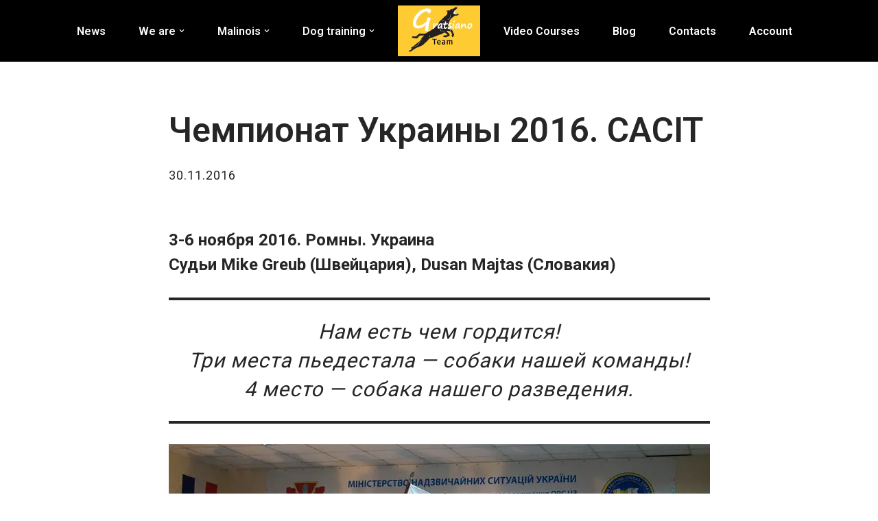

--- FILE ---
content_type: text/html; charset=UTF-8
request_url: https://gratsiano.com/%D1%87%D0%B5%D0%BC%D0%BF%D0%B8%D0%BE%D0%BD%D0%B0%D1%82-%D1%83%D0%BA%D1%80%D0%B0%D0%B8%D0%BD%D1%8B-2016-cacit/
body_size: 20331
content:
<!DOCTYPE html>
<html class=" optml_no_js " lang="ru-RU">

<head>
	
	<meta charset="UTF-8">
	<meta name="viewport" content="width=device-width, initial-scale=1, minimum-scale=1">
	<link rel="profile" href="http://gmpg.org/xfn/11">
		<title>Чемпионат Украины 2016. CACIT &#8212; Belgian malinois kennel and dog training center</title>
<meta name='robots' content='max-image-preview:large' />
	<style>img:is([sizes="auto" i], [sizes^="auto," i]) { contain-intrinsic-size: 3000px 1500px }</style>
	<link rel="alternate" hreflang="ru" href="https://gratsiano.com/%d1%87%d0%b5%d0%bc%d0%bf%d0%b8%d0%be%d0%bd%d0%b0%d1%82-%d1%83%d0%ba%d1%80%d0%b0%d0%b8%d0%bd%d1%8b-2016-cacit/" />
<link rel="alternate" hreflang="x-default" href="https://gratsiano.com/%d1%87%d0%b5%d0%bc%d0%bf%d0%b8%d0%be%d0%bd%d0%b0%d1%82-%d1%83%d0%ba%d1%80%d0%b0%d0%b8%d0%bd%d1%8b-2016-cacit/" />
<link rel='dns-prefetch' href='//fonts.googleapis.com' />
<link rel='dns-prefetch' href='//www.googletagmanager.com' />
<link rel='dns-prefetch' href='//mlhqvl2eskz6.i.optimole.com' />
<link rel='preconnect' href='https://mlhqvl2eskz6.i.optimole.com' />
<link rel="alternate" type="application/rss+xml" title="Belgian malinois kennel and dog training center &raquo; Лента" href="https://gratsiano.com/feed/" />
<link rel="alternate" type="application/rss+xml" title="Belgian malinois kennel and dog training center &raquo; Лента комментариев" href="https://gratsiano.com/comments/feed/" />
<script>
window._wpemojiSettings = {"baseUrl":"https:\/\/s.w.org\/images\/core\/emoji\/16.0.1\/72x72\/","ext":".png","svgUrl":"https:\/\/s.w.org\/images\/core\/emoji\/16.0.1\/svg\/","svgExt":".svg","source":{"concatemoji":"https:\/\/gratsiano.com\/wp-includes\/js\/wp-emoji-release.min.js?ver=6.8.2"}};
/*! This file is auto-generated */
!function(s,n){var o,i,e;function c(e){try{var t={supportTests:e,timestamp:(new Date).valueOf()};sessionStorage.setItem(o,JSON.stringify(t))}catch(e){}}function p(e,t,n){e.clearRect(0,0,e.canvas.width,e.canvas.height),e.fillText(t,0,0);var t=new Uint32Array(e.getImageData(0,0,e.canvas.width,e.canvas.height).data),a=(e.clearRect(0,0,e.canvas.width,e.canvas.height),e.fillText(n,0,0),new Uint32Array(e.getImageData(0,0,e.canvas.width,e.canvas.height).data));return t.every(function(e,t){return e===a[t]})}function u(e,t){e.clearRect(0,0,e.canvas.width,e.canvas.height),e.fillText(t,0,0);for(var n=e.getImageData(16,16,1,1),a=0;a<n.data.length;a++)if(0!==n.data[a])return!1;return!0}function f(e,t,n,a){switch(t){case"flag":return n(e,"\ud83c\udff3\ufe0f\u200d\u26a7\ufe0f","\ud83c\udff3\ufe0f\u200b\u26a7\ufe0f")?!1:!n(e,"\ud83c\udde8\ud83c\uddf6","\ud83c\udde8\u200b\ud83c\uddf6")&&!n(e,"\ud83c\udff4\udb40\udc67\udb40\udc62\udb40\udc65\udb40\udc6e\udb40\udc67\udb40\udc7f","\ud83c\udff4\u200b\udb40\udc67\u200b\udb40\udc62\u200b\udb40\udc65\u200b\udb40\udc6e\u200b\udb40\udc67\u200b\udb40\udc7f");case"emoji":return!a(e,"\ud83e\udedf")}return!1}function g(e,t,n,a){var r="undefined"!=typeof WorkerGlobalScope&&self instanceof WorkerGlobalScope?new OffscreenCanvas(300,150):s.createElement("canvas"),o=r.getContext("2d",{willReadFrequently:!0}),i=(o.textBaseline="top",o.font="600 32px Arial",{});return e.forEach(function(e){i[e]=t(o,e,n,a)}),i}function t(e){var t=s.createElement("script");t.src=e,t.defer=!0,s.head.appendChild(t)}"undefined"!=typeof Promise&&(o="wpEmojiSettingsSupports",i=["flag","emoji"],n.supports={everything:!0,everythingExceptFlag:!0},e=new Promise(function(e){s.addEventListener("DOMContentLoaded",e,{once:!0})}),new Promise(function(t){var n=function(){try{var e=JSON.parse(sessionStorage.getItem(o));if("object"==typeof e&&"number"==typeof e.timestamp&&(new Date).valueOf()<e.timestamp+604800&&"object"==typeof e.supportTests)return e.supportTests}catch(e){}return null}();if(!n){if("undefined"!=typeof Worker&&"undefined"!=typeof OffscreenCanvas&&"undefined"!=typeof URL&&URL.createObjectURL&&"undefined"!=typeof Blob)try{var e="postMessage("+g.toString()+"("+[JSON.stringify(i),f.toString(),p.toString(),u.toString()].join(",")+"));",a=new Blob([e],{type:"text/javascript"}),r=new Worker(URL.createObjectURL(a),{name:"wpTestEmojiSupports"});return void(r.onmessage=function(e){c(n=e.data),r.terminate(),t(n)})}catch(e){}c(n=g(i,f,p,u))}t(n)}).then(function(e){for(var t in e)n.supports[t]=e[t],n.supports.everything=n.supports.everything&&n.supports[t],"flag"!==t&&(n.supports.everythingExceptFlag=n.supports.everythingExceptFlag&&n.supports[t]);n.supports.everythingExceptFlag=n.supports.everythingExceptFlag&&!n.supports.flag,n.DOMReady=!1,n.readyCallback=function(){n.DOMReady=!0}}).then(function(){return e}).then(function(){var e;n.supports.everything||(n.readyCallback(),(e=n.source||{}).concatemoji?t(e.concatemoji):e.wpemoji&&e.twemoji&&(t(e.twemoji),t(e.wpemoji)))}))}((window,document),window._wpemojiSettings);
</script>
<style id='wp-emoji-styles-inline-css'>

	img.wp-smiley, img.emoji {
		display: inline !important;
		border: none !important;
		box-shadow: none !important;
		height: 1em !important;
		width: 1em !important;
		margin: 0 0.07em !important;
		vertical-align: -0.1em !important;
		background: none !important;
		padding: 0 !important;
	}
</style>
<link rel='stylesheet' id='wp-block-library-css' href='https://gratsiano.com/wp-includes/css/dist/block-library/style.min.css?ver=6.8.2' media='all' />
<style id='classic-theme-styles-inline-css'>
/*! This file is auto-generated */
.wp-block-button__link{color:#fff;background-color:#32373c;border-radius:9999px;box-shadow:none;text-decoration:none;padding:calc(.667em + 2px) calc(1.333em + 2px);font-size:1.125em}.wp-block-file__button{background:#32373c;color:#fff;text-decoration:none}
</style>
<style id='joinchat-button-style-inline-css'>
.wp-block-joinchat-button{border:none!important;text-align:center}.wp-block-joinchat-button figure{display:table;margin:0 auto;padding:0}.wp-block-joinchat-button figcaption{font:normal normal 400 .6em/2em var(--wp--preset--font-family--system-font,sans-serif);margin:0;padding:0}.wp-block-joinchat-button .joinchat-button__qr{background-color:#fff;border:6px solid #25d366;border-radius:30px;box-sizing:content-box;display:block;height:200px;margin:auto;overflow:hidden;padding:10px;width:200px}.wp-block-joinchat-button .joinchat-button__qr canvas,.wp-block-joinchat-button .joinchat-button__qr img{display:block;margin:auto}.wp-block-joinchat-button .joinchat-button__link{align-items:center;background-color:#25d366;border:6px solid #25d366;border-radius:30px;display:inline-flex;flex-flow:row nowrap;justify-content:center;line-height:1.25em;margin:0 auto;text-decoration:none}.wp-block-joinchat-button .joinchat-button__link:before{background:transparent var(--joinchat-ico) no-repeat center;background-size:100%;content:"";display:block;height:1.5em;margin:-.75em .75em -.75em 0;width:1.5em}.wp-block-joinchat-button figure+.joinchat-button__link{margin-top:10px}@media (orientation:landscape)and (min-height:481px),(orientation:portrait)and (min-width:481px){.wp-block-joinchat-button.joinchat-button--qr-only figure+.joinchat-button__link{display:none}}@media (max-width:480px),(orientation:landscape)and (max-height:480px){.wp-block-joinchat-button figure{display:none}}

</style>
<style id='global-styles-inline-css'>
:root{--wp--preset--aspect-ratio--square: 1;--wp--preset--aspect-ratio--4-3: 4/3;--wp--preset--aspect-ratio--3-4: 3/4;--wp--preset--aspect-ratio--3-2: 3/2;--wp--preset--aspect-ratio--2-3: 2/3;--wp--preset--aspect-ratio--16-9: 16/9;--wp--preset--aspect-ratio--9-16: 9/16;--wp--preset--color--black: #000000;--wp--preset--color--cyan-bluish-gray: #abb8c3;--wp--preset--color--white: #ffffff;--wp--preset--color--pale-pink: #f78da7;--wp--preset--color--vivid-red: #cf2e2e;--wp--preset--color--luminous-vivid-orange: #ff6900;--wp--preset--color--luminous-vivid-amber: #fcb900;--wp--preset--color--light-green-cyan: #7bdcb5;--wp--preset--color--vivid-green-cyan: #00d084;--wp--preset--color--pale-cyan-blue: #8ed1fc;--wp--preset--color--vivid-cyan-blue: #0693e3;--wp--preset--color--vivid-purple: #9b51e0;--wp--preset--color--neve-link-color: var(--nv-primary-accent);--wp--preset--color--neve-link-hover-color: var(--nv-secondary-accent);--wp--preset--color--nv-site-bg: var(--nv-site-bg);--wp--preset--color--nv-light-bg: var(--nv-light-bg);--wp--preset--color--nv-dark-bg: var(--nv-dark-bg);--wp--preset--color--neve-text-color: var(--nv-text-color);--wp--preset--color--nv-text-dark-bg: var(--nv-text-dark-bg);--wp--preset--color--nv-c-1: var(--nv-c-1);--wp--preset--color--nv-c-2: var(--nv-c-2);--wp--preset--gradient--vivid-cyan-blue-to-vivid-purple: linear-gradient(135deg,rgba(6,147,227,1) 0%,rgb(155,81,224) 100%);--wp--preset--gradient--light-green-cyan-to-vivid-green-cyan: linear-gradient(135deg,rgb(122,220,180) 0%,rgb(0,208,130) 100%);--wp--preset--gradient--luminous-vivid-amber-to-luminous-vivid-orange: linear-gradient(135deg,rgba(252,185,0,1) 0%,rgba(255,105,0,1) 100%);--wp--preset--gradient--luminous-vivid-orange-to-vivid-red: linear-gradient(135deg,rgba(255,105,0,1) 0%,rgb(207,46,46) 100%);--wp--preset--gradient--very-light-gray-to-cyan-bluish-gray: linear-gradient(135deg,rgb(238,238,238) 0%,rgb(169,184,195) 100%);--wp--preset--gradient--cool-to-warm-spectrum: linear-gradient(135deg,rgb(74,234,220) 0%,rgb(151,120,209) 20%,rgb(207,42,186) 40%,rgb(238,44,130) 60%,rgb(251,105,98) 80%,rgb(254,248,76) 100%);--wp--preset--gradient--blush-light-purple: linear-gradient(135deg,rgb(255,206,236) 0%,rgb(152,150,240) 100%);--wp--preset--gradient--blush-bordeaux: linear-gradient(135deg,rgb(254,205,165) 0%,rgb(254,45,45) 50%,rgb(107,0,62) 100%);--wp--preset--gradient--luminous-dusk: linear-gradient(135deg,rgb(255,203,112) 0%,rgb(199,81,192) 50%,rgb(65,88,208) 100%);--wp--preset--gradient--pale-ocean: linear-gradient(135deg,rgb(255,245,203) 0%,rgb(182,227,212) 50%,rgb(51,167,181) 100%);--wp--preset--gradient--electric-grass: linear-gradient(135deg,rgb(202,248,128) 0%,rgb(113,206,126) 100%);--wp--preset--gradient--midnight: linear-gradient(135deg,rgb(2,3,129) 0%,rgb(40,116,252) 100%);--wp--preset--font-size--small: 13px;--wp--preset--font-size--medium: 20px;--wp--preset--font-size--large: 36px;--wp--preset--font-size--x-large: 42px;--wp--preset--spacing--20: 0.44rem;--wp--preset--spacing--30: 0.67rem;--wp--preset--spacing--40: 1rem;--wp--preset--spacing--50: 1.5rem;--wp--preset--spacing--60: 2.25rem;--wp--preset--spacing--70: 3.38rem;--wp--preset--spacing--80: 5.06rem;--wp--preset--shadow--natural: 6px 6px 9px rgba(0, 0, 0, 0.2);--wp--preset--shadow--deep: 12px 12px 50px rgba(0, 0, 0, 0.4);--wp--preset--shadow--sharp: 6px 6px 0px rgba(0, 0, 0, 0.2);--wp--preset--shadow--outlined: 6px 6px 0px -3px rgba(255, 255, 255, 1), 6px 6px rgba(0, 0, 0, 1);--wp--preset--shadow--crisp: 6px 6px 0px rgba(0, 0, 0, 1);}:where(.is-layout-flex){gap: 0.5em;}:where(.is-layout-grid){gap: 0.5em;}body .is-layout-flex{display: flex;}.is-layout-flex{flex-wrap: wrap;align-items: center;}.is-layout-flex > :is(*, div){margin: 0;}body .is-layout-grid{display: grid;}.is-layout-grid > :is(*, div){margin: 0;}:where(.wp-block-columns.is-layout-flex){gap: 2em;}:where(.wp-block-columns.is-layout-grid){gap: 2em;}:where(.wp-block-post-template.is-layout-flex){gap: 1.25em;}:where(.wp-block-post-template.is-layout-grid){gap: 1.25em;}.has-black-color{color: var(--wp--preset--color--black) !important;}.has-cyan-bluish-gray-color{color: var(--wp--preset--color--cyan-bluish-gray) !important;}.has-white-color{color: var(--wp--preset--color--white) !important;}.has-pale-pink-color{color: var(--wp--preset--color--pale-pink) !important;}.has-vivid-red-color{color: var(--wp--preset--color--vivid-red) !important;}.has-luminous-vivid-orange-color{color: var(--wp--preset--color--luminous-vivid-orange) !important;}.has-luminous-vivid-amber-color{color: var(--wp--preset--color--luminous-vivid-amber) !important;}.has-light-green-cyan-color{color: var(--wp--preset--color--light-green-cyan) !important;}.has-vivid-green-cyan-color{color: var(--wp--preset--color--vivid-green-cyan) !important;}.has-pale-cyan-blue-color{color: var(--wp--preset--color--pale-cyan-blue) !important;}.has-vivid-cyan-blue-color{color: var(--wp--preset--color--vivid-cyan-blue) !important;}.has-vivid-purple-color{color: var(--wp--preset--color--vivid-purple) !important;}.has-neve-link-color-color{color: var(--wp--preset--color--neve-link-color) !important;}.has-neve-link-hover-color-color{color: var(--wp--preset--color--neve-link-hover-color) !important;}.has-nv-site-bg-color{color: var(--wp--preset--color--nv-site-bg) !important;}.has-nv-light-bg-color{color: var(--wp--preset--color--nv-light-bg) !important;}.has-nv-dark-bg-color{color: var(--wp--preset--color--nv-dark-bg) !important;}.has-neve-text-color-color{color: var(--wp--preset--color--neve-text-color) !important;}.has-nv-text-dark-bg-color{color: var(--wp--preset--color--nv-text-dark-bg) !important;}.has-nv-c-1-color{color: var(--wp--preset--color--nv-c-1) !important;}.has-nv-c-2-color{color: var(--wp--preset--color--nv-c-2) !important;}.has-black-background-color{background-color: var(--wp--preset--color--black) !important;}.has-cyan-bluish-gray-background-color{background-color: var(--wp--preset--color--cyan-bluish-gray) !important;}.has-white-background-color{background-color: var(--wp--preset--color--white) !important;}.has-pale-pink-background-color{background-color: var(--wp--preset--color--pale-pink) !important;}.has-vivid-red-background-color{background-color: var(--wp--preset--color--vivid-red) !important;}.has-luminous-vivid-orange-background-color{background-color: var(--wp--preset--color--luminous-vivid-orange) !important;}.has-luminous-vivid-amber-background-color{background-color: var(--wp--preset--color--luminous-vivid-amber) !important;}.has-light-green-cyan-background-color{background-color: var(--wp--preset--color--light-green-cyan) !important;}.has-vivid-green-cyan-background-color{background-color: var(--wp--preset--color--vivid-green-cyan) !important;}.has-pale-cyan-blue-background-color{background-color: var(--wp--preset--color--pale-cyan-blue) !important;}.has-vivid-cyan-blue-background-color{background-color: var(--wp--preset--color--vivid-cyan-blue) !important;}.has-vivid-purple-background-color{background-color: var(--wp--preset--color--vivid-purple) !important;}.has-neve-link-color-background-color{background-color: var(--wp--preset--color--neve-link-color) !important;}.has-neve-link-hover-color-background-color{background-color: var(--wp--preset--color--neve-link-hover-color) !important;}.has-nv-site-bg-background-color{background-color: var(--wp--preset--color--nv-site-bg) !important;}.has-nv-light-bg-background-color{background-color: var(--wp--preset--color--nv-light-bg) !important;}.has-nv-dark-bg-background-color{background-color: var(--wp--preset--color--nv-dark-bg) !important;}.has-neve-text-color-background-color{background-color: var(--wp--preset--color--neve-text-color) !important;}.has-nv-text-dark-bg-background-color{background-color: var(--wp--preset--color--nv-text-dark-bg) !important;}.has-nv-c-1-background-color{background-color: var(--wp--preset--color--nv-c-1) !important;}.has-nv-c-2-background-color{background-color: var(--wp--preset--color--nv-c-2) !important;}.has-black-border-color{border-color: var(--wp--preset--color--black) !important;}.has-cyan-bluish-gray-border-color{border-color: var(--wp--preset--color--cyan-bluish-gray) !important;}.has-white-border-color{border-color: var(--wp--preset--color--white) !important;}.has-pale-pink-border-color{border-color: var(--wp--preset--color--pale-pink) !important;}.has-vivid-red-border-color{border-color: var(--wp--preset--color--vivid-red) !important;}.has-luminous-vivid-orange-border-color{border-color: var(--wp--preset--color--luminous-vivid-orange) !important;}.has-luminous-vivid-amber-border-color{border-color: var(--wp--preset--color--luminous-vivid-amber) !important;}.has-light-green-cyan-border-color{border-color: var(--wp--preset--color--light-green-cyan) !important;}.has-vivid-green-cyan-border-color{border-color: var(--wp--preset--color--vivid-green-cyan) !important;}.has-pale-cyan-blue-border-color{border-color: var(--wp--preset--color--pale-cyan-blue) !important;}.has-vivid-cyan-blue-border-color{border-color: var(--wp--preset--color--vivid-cyan-blue) !important;}.has-vivid-purple-border-color{border-color: var(--wp--preset--color--vivid-purple) !important;}.has-neve-link-color-border-color{border-color: var(--wp--preset--color--neve-link-color) !important;}.has-neve-link-hover-color-border-color{border-color: var(--wp--preset--color--neve-link-hover-color) !important;}.has-nv-site-bg-border-color{border-color: var(--wp--preset--color--nv-site-bg) !important;}.has-nv-light-bg-border-color{border-color: var(--wp--preset--color--nv-light-bg) !important;}.has-nv-dark-bg-border-color{border-color: var(--wp--preset--color--nv-dark-bg) !important;}.has-neve-text-color-border-color{border-color: var(--wp--preset--color--neve-text-color) !important;}.has-nv-text-dark-bg-border-color{border-color: var(--wp--preset--color--nv-text-dark-bg) !important;}.has-nv-c-1-border-color{border-color: var(--wp--preset--color--nv-c-1) !important;}.has-nv-c-2-border-color{border-color: var(--wp--preset--color--nv-c-2) !important;}.has-vivid-cyan-blue-to-vivid-purple-gradient-background{background: var(--wp--preset--gradient--vivid-cyan-blue-to-vivid-purple) !important;}.has-light-green-cyan-to-vivid-green-cyan-gradient-background{background: var(--wp--preset--gradient--light-green-cyan-to-vivid-green-cyan) !important;}.has-luminous-vivid-amber-to-luminous-vivid-orange-gradient-background{background: var(--wp--preset--gradient--luminous-vivid-amber-to-luminous-vivid-orange) !important;}.has-luminous-vivid-orange-to-vivid-red-gradient-background{background: var(--wp--preset--gradient--luminous-vivid-orange-to-vivid-red) !important;}.has-very-light-gray-to-cyan-bluish-gray-gradient-background{background: var(--wp--preset--gradient--very-light-gray-to-cyan-bluish-gray) !important;}.has-cool-to-warm-spectrum-gradient-background{background: var(--wp--preset--gradient--cool-to-warm-spectrum) !important;}.has-blush-light-purple-gradient-background{background: var(--wp--preset--gradient--blush-light-purple) !important;}.has-blush-bordeaux-gradient-background{background: var(--wp--preset--gradient--blush-bordeaux) !important;}.has-luminous-dusk-gradient-background{background: var(--wp--preset--gradient--luminous-dusk) !important;}.has-pale-ocean-gradient-background{background: var(--wp--preset--gradient--pale-ocean) !important;}.has-electric-grass-gradient-background{background: var(--wp--preset--gradient--electric-grass) !important;}.has-midnight-gradient-background{background: var(--wp--preset--gradient--midnight) !important;}.has-small-font-size{font-size: var(--wp--preset--font-size--small) !important;}.has-medium-font-size{font-size: var(--wp--preset--font-size--medium) !important;}.has-large-font-size{font-size: var(--wp--preset--font-size--large) !important;}.has-x-large-font-size{font-size: var(--wp--preset--font-size--x-large) !important;}
:where(.wp-block-post-template.is-layout-flex){gap: 1.25em;}:where(.wp-block-post-template.is-layout-grid){gap: 1.25em;}
:where(.wp-block-columns.is-layout-flex){gap: 2em;}:where(.wp-block-columns.is-layout-grid){gap: 2em;}
:root :where(.wp-block-pullquote){font-size: 1.5em;line-height: 1.6;}
</style>
<link rel='stylesheet' id='woocommerce-layout-css' href='https://gratsiano.com/wp-content/plugins/woocommerce/assets/css/woocommerce-layout.css?ver=10.0.4' media='all' />
<link rel='stylesheet' id='woocommerce-smallscreen-css' href='https://gratsiano.com/wp-content/plugins/woocommerce/assets/css/woocommerce-smallscreen.css?ver=10.0.4' media='only screen and (max-width: 768px)' />
<link rel='stylesheet' id='woocommerce-general-css' href='https://gratsiano.com/wp-content/plugins/woocommerce/assets/css/woocommerce.css?ver=10.0.4' media='all' />
<style id='woocommerce-inline-inline-css'>
.woocommerce form .form-row .required { visibility: visible; }
</style>
<link rel='stylesheet' id='brands-styles-css' href='https://gratsiano.com/wp-content/plugins/woocommerce/assets/css/brands.css?ver=10.0.4' media='all' />
<link rel='stylesheet' id='neve-woocommerce-css' href='https://gratsiano.com/wp-content/themes/neve/assets/css/woocommerce.min.css?ver=4.1.3' media='all' />
<link rel='stylesheet' id='neve-style-css' href='https://gratsiano.com/wp-content/themes/neve/style-main-new.min.css?ver=4.1.3' media='all' />
<style id='neve-style-inline-css'>
.is-menu-sidebar .header-menu-sidebar { visibility: visible; }.is-menu-sidebar.menu_sidebar_slide_left .header-menu-sidebar { transform: translate3d(0, 0, 0); left: 0; }.is-menu-sidebar.menu_sidebar_slide_right .header-menu-sidebar { transform: translate3d(0, 0, 0); right: 0; }.is-menu-sidebar.menu_sidebar_pull_right .header-menu-sidebar, .is-menu-sidebar.menu_sidebar_pull_left .header-menu-sidebar { transform: translateX(0); }.is-menu-sidebar.menu_sidebar_dropdown .header-menu-sidebar { height: auto; }.is-menu-sidebar.menu_sidebar_dropdown .header-menu-sidebar-inner { max-height: 400px; padding: 20px 0; }.is-menu-sidebar.menu_sidebar_full_canvas .header-menu-sidebar { opacity: 1; }.header-menu-sidebar .menu-item-nav-search:not(.floating) { pointer-events: none; }.header-menu-sidebar .menu-item-nav-search .is-menu-sidebar { pointer-events: unset; }@media screen and (max-width: 960px) { .builder-item.cr .item--inner { --textalign: center; --justify: center; } }
.nv-meta-list li.meta:not(:last-child):after { content:"/" }.nv-meta-list .no-mobile{
			display:none;
		}.nv-meta-list li.last::after{
			content: ""!important;
		}@media (min-width: 769px) {
			.nv-meta-list .no-mobile {
				display: inline-block;
			}
			.nv-meta-list li.last:not(:last-child)::after {
		 		content: "/" !important;
			}
		}
 :root{ --container: 748px;--postwidth:100%; --primarybtnbg: #ffb700; --secondarybtnbg: #f4ce04; --primarybtnhoverbg: #ffb940; --primarybtncolor: #ffffff; --secondarybtncolor: #f3f0f0; --primarybtnhovercolor: #ffffff; --secondarybtnhovercolor: #676767;--primarybtnborderradius:3px;--secondarybtnborderradius:3px;--primarybtnborderwidth:1px;--secondarybtnborderwidth:1px;--btnpadding:13px 15px;--primarybtnpadding:calc(13px - 1px) calc(15px - 1px);--secondarybtnpadding:calc(13px - 1px) calc(15px - 1px); --bodyfontfamily: Roboto; --bodyfontsize: 18px; --bodylineheight: 1.6em; --bodyletterspacing: 0px; --bodyfontweight: 400; --bodytexttransform: none; --headingsfontfamily: Roboto; --h1fontsize: 1.5em; --h1fontweight: 600; --h1lineheight: 1.6em; --h1letterspacing: 0px; --h1texttransform: none; --h2fontsize: 28px; --h2fontweight: 700; --h2lineheight: 1.3; --h2letterspacing: 0px; --h2texttransform: none; --h3fontsize: 24px; --h3fontweight: 700; --h3lineheight: 1.4; --h3letterspacing: 0px; --h3texttransform: none; --h4fontsize: 20px; --h4fontweight: 700; --h4lineheight: 1.6; --h4letterspacing: 0px; --h4texttransform: none; --h5fontsize: 16px; --h5fontweight: 700; --h5lineheight: 1.6; --h5letterspacing: 0px; --h5texttransform: none; --h6fontsize: 14px; --h6fontweight: 700; --h6lineheight: 1.6; --h6letterspacing: 0px; --h6texttransform: none;--formfieldborderwidth:2px;--formfieldborderradius:3px; --formfieldbgcolor: var(--nv-site-bg); --formfieldbordercolor: #dddddd; --formfieldcolor: var(--nv-text-color);--formfieldpadding:10px 12px; } .nv-index-posts{ --borderradius:0px; } .has-neve-button-color-color{ color: #ffb700!important; } .has-neve-button-color-background-color{ background-color: #ffb700!important; } .single-post-container .alignfull > [class*="__inner-container"], .single-post-container .alignwide > [class*="__inner-container"]{ max-width:718px } .single-product .alignfull > [class*="__inner-container"], .single-product .alignwide > [class*="__inner-container"]{ max-width:718px } .nv-meta-list{ --avatarsize: 20px; } .single .nv-meta-list{ --avatarsize: 20px; } .nv-post-cover{ --height: 250px;--padding:40px 15px;--justify: flex-start; --textalign: left; --valign: center; } .nv-post-cover .nv-title-meta-wrap, .nv-page-title-wrap, .entry-header{ --textalign: left; } .nv-is-boxed.nv-title-meta-wrap{ --padding:40px 15px; --bgcolor: var(--nv-dark-bg); } .nv-overlay{ --opacity: 50; --blendmode: normal; } .nv-is-boxed.nv-comments-wrap{ --padding:20px; } .nv-is-boxed.comment-respond{ --padding:20px; } .single:not(.single-product), .page{ --c-vspace:0 0 0 0;; } .global-styled{ --bgcolor: var(--nv-site-bg); } .header-top{ --rowbcolor: var(--nv-light-bg); --color: var(--nv-text-color); --bgcolor: #f0f0f0; } .header-main{ --rowbcolor: var(--nv-light-bg); --color: var(--nv-text-dark-bg); --bgcolor: #000000; } .header-bottom{ --rowbcolor: var(--nv-light-bg); --color: var(--nv-text-color); --bgcolor: #ffffff; } .header-menu-sidebar-bg{ --justify: flex-start; --textalign: left;--flexg: 1;--wrapdropdownwidth: auto; --color: var(--nv-text-color); --bgcolor: #000000; } .header-menu-sidebar{ width: 360px; } .builder-item--logo{ --maxwidth: 120px; --color: #000000; --fs: 24px;--padding:10px 0;--margin:0; --textalign: center;--justify: center; } .builder-item--nav-icon,.header-menu-sidebar .close-sidebar-panel .navbar-toggle{ --borderradius:0; } .builder-item--nav-icon{ --label-margin:0 5px 0 0;;--padding:10px 15px;--margin:0; } .builder-item--primary-menu{ --color: #fafafa; --hovercolor: #ffffff; --hovertextcolor: var(--nv-text-color); --activecolor: #ffffff; --spacing: 20px; --height: 25px;--padding:0;--margin:0; --fontsize: 1em; --lineheight: 1.6em; --letterspacing: 0px; --fontweight: 600; --texttransform: none; --iconsize: 1em; } .hfg-is-group.has-primary-menu .inherit-ff{ --inheritedfw: 600; } .builder-item--secondary-menu{ --color: #ffffff; --hovercolor: #ffffff; --hovertextcolor: var(--nv-text-color); --spacing: 20px; --height: 25px;--padding:0;--margin:0; --fontsize: 1em; --lineheight: 1.6em; --letterspacing: 0px; --fontweight: 600; --texttransform: none; --iconsize: 1em; } .hfg-is-group.has-secondary-menu .inherit-ff{ --inheritedfw: 600; } .footer-top-inner .row{ grid-template-columns:1fr 3fr 1fr; --valign: center; } .footer-top{ --rowbcolor: var(--nv-light-bg); --color: var(--nv-text-dark-bg); --bgcolor: #000000; } .footer-main-inner .row{ grid-template-columns:1fr; --valign: flex-start; } .footer-main{ --rowbcolor: var(--nv-light-bg); --color: var(--nv-text-color); --bgcolor: var(--nv-site-bg); } .footer-bottom-inner .row{ grid-template-columns:1fr 3fr 1fr; --valign: center; } .footer-bottom{ --rowbwidth:0px; --rowbcolor: var(--nv-light-bg); --color: rgba(0, 0, 0, 0.63); --bgcolor: rgba(0,0,0,0.63); } .builder-item--footer-one-widgets{ --padding:0;--margin:0; --textalign: center;--justify: center; } .builder-item--footer-two-widgets{ --padding:0;--margin:0; --textalign: center;--justify: center; } .builder-item--footer-three-widgets{ --padding:0;--margin:0; --textalign: left;--justify: flex-start; } .builder-item--footer-four-widgets{ --padding:0;--margin:0; --textalign: center;--justify: center; } .builder-item--footer-menu{ --hovercolor: #fedd07; --spacing: 20px; --height: 25px;--padding:0;--margin:0; --fontsize: 1em; --lineheight: 1.6em; --letterspacing: 0px; --fontweight: 500; --texttransform: capitalize; --iconsize: 1em; --textalign: left;--justify: flex-start; } @media(min-width: 576px){ :root{ --container: 992px;--postwidth:100%;--btnpadding:13px 15px;--primarybtnpadding:calc(13px - 1px) calc(15px - 1px);--secondarybtnpadding:calc(13px - 1px) calc(15px - 1px); --bodyfontsize: 18px; --bodylineheight: 1.6em; --bodyletterspacing: 0px; --h1fontsize: 1.5em; --h1lineheight: 1.6em; --h1letterspacing: 0px; --h2fontsize: 30px; --h2lineheight: 1.2; --h2letterspacing: 0px; --h3fontsize: 26px; --h3lineheight: 1.4; --h3letterspacing: 0px; --h4fontsize: 22px; --h4lineheight: 1.5; --h4letterspacing: 0px; --h5fontsize: 18px; --h5lineheight: 1.6; --h5letterspacing: 0px; --h6fontsize: 14px; --h6lineheight: 1.6; --h6letterspacing: 0px; } .single-post-container .alignfull > [class*="__inner-container"], .single-post-container .alignwide > [class*="__inner-container"]{ max-width:962px } .single-product .alignfull > [class*="__inner-container"], .single-product .alignwide > [class*="__inner-container"]{ max-width:962px } .nv-meta-list{ --avatarsize: 20px; } .single .nv-meta-list{ --avatarsize: 20px; } .nv-post-cover{ --height: 320px;--padding:60px 30px;--justify: flex-start; --textalign: left; --valign: center; } .nv-post-cover .nv-title-meta-wrap, .nv-page-title-wrap, .entry-header{ --textalign: left; } .nv-is-boxed.nv-title-meta-wrap{ --padding:60px 30px; } .nv-is-boxed.nv-comments-wrap{ --padding:30px; } .nv-is-boxed.comment-respond{ --padding:30px; } .single:not(.single-product), .page{ --c-vspace:0 0 0 0;; } .header-menu-sidebar-bg{ --justify: flex-start; --textalign: left;--flexg: 1;--wrapdropdownwidth: auto; } .header-menu-sidebar{ width: 360px; } .builder-item--logo{ --maxwidth: 120px; --fs: 24px;--padding:10px 0;--margin:0; --textalign: center;--justify: center; } .builder-item--nav-icon{ --label-margin:0 5px 0 0;;--padding:10px 15px;--margin:0; } .builder-item--primary-menu{ --spacing: 20px; --height: 25px;--padding:0;--margin:0; --fontsize: 1em; --lineheight: 1.6em; --letterspacing: 0px; --iconsize: 1em; } .builder-item--secondary-menu{ --spacing: 20px; --height: 25px;--padding:0;--margin:0; --fontsize: 1em; --lineheight: 1.6em; --letterspacing: 0px; --iconsize: 1em; } .footer-bottom{ --rowbwidth:0px; } .builder-item--footer-one-widgets{ --padding:0;--margin:0; --textalign: center;--justify: center; } .builder-item--footer-two-widgets{ --padding:0;--margin:0; --textalign: center;--justify: center; } .builder-item--footer-three-widgets{ --padding:0;--margin:0; --textalign: left;--justify: flex-start; } .builder-item--footer-four-widgets{ --padding:0;--margin:0; --textalign: center;--justify: center; } .builder-item--footer-menu{ --spacing: 20px; --height: 25px;--padding:0;--margin:0; --fontsize: 1em; --lineheight: 1.6em; --letterspacing: 0px; --iconsize: 1em; --textalign: left;--justify: flex-start; } }@media(min-width: 960px){ :root{ --container: 1170px;--postwidth:100%;--btnpadding:13px 15px;--primarybtnpadding:calc(13px - 1px) calc(15px - 1px);--secondarybtnpadding:calc(13px - 1px) calc(15px - 1px); --bodyfontsize: 20px; --bodylineheight: 1.6em; --bodyletterspacing: 1.0px; --h1fontsize: 2.5em; --h1lineheight: 1.6em; --h1letterspacing: 0px; --h2fontsize: 32px; --h2lineheight: 1.2; --h2letterspacing: 0px; --h3fontsize: 28px; --h3lineheight: 1.4; --h3letterspacing: 0px; --h4fontsize: 24px; --h4lineheight: 1.5; --h4letterspacing: 0px; --h5fontsize: 20px; --h5lineheight: 1.6; --h5letterspacing: 0px; --h6fontsize: 16px; --h6lineheight: 1.6; --h6letterspacing: 0px; } body:not(.single):not(.archive):not(.blog):not(.search):not(.error404) .neve-main > .container .col, body.post-type-archive-course .neve-main > .container .col, body.post-type-archive-llms_membership .neve-main > .container .col{ max-width: 70%; } body:not(.single):not(.archive):not(.blog):not(.search):not(.error404) .nv-sidebar-wrap, body.post-type-archive-course .nv-sidebar-wrap, body.post-type-archive-llms_membership .nv-sidebar-wrap{ max-width: 30%; } .neve-main > .archive-container .nv-index-posts.col{ max-width: 70%; } .neve-main > .archive-container .nv-sidebar-wrap{ max-width: 30%; } .neve-main > .single-post-container .nv-single-post-wrap.col{ max-width: 70%; } .single-post-container .alignfull > [class*="__inner-container"], .single-post-container .alignwide > [class*="__inner-container"]{ max-width:789px } .container-fluid.single-post-container .alignfull > [class*="__inner-container"], .container-fluid.single-post-container .alignwide > [class*="__inner-container"]{ max-width:calc(70% + 15px) } .neve-main > .single-post-container .nv-sidebar-wrap{ max-width: 30%; } .archive.woocommerce .neve-main > .shop-container .nv-shop.col{ max-width: 70%; } .archive.woocommerce .neve-main > .shop-container .nv-sidebar-wrap{ max-width: 30%; } .single-product .neve-main > .shop-container .nv-shop.col{ max-width: 70%; } .single-product .alignfull > [class*="__inner-container"], .single-product .alignwide > [class*="__inner-container"]{ max-width:789px } .single-product .container-fluid .alignfull > [class*="__inner-container"], .single-product .alignwide > [class*="__inner-container"]{ max-width:calc(70% + 15px) } .single-product .neve-main > .shop-container .nv-sidebar-wrap{ max-width: 30%; } .nv-meta-list{ --avatarsize: 20px; } .single .nv-meta-list{ --avatarsize: 20px; } .nv-post-cover{ --height: 400px;--padding:60px 40px;--justify: flex-start; --textalign: left; --valign: center; } .nv-post-cover .nv-title-meta-wrap, .nv-page-title-wrap, .entry-header{ --textalign: left; } .nv-is-boxed.nv-title-meta-wrap{ --padding:60px 40px; } .nv-is-boxed.nv-comments-wrap{ --padding:40px; } .nv-is-boxed.comment-respond{ --padding:40px; } .single:not(.single-product), .page{ --c-vspace:0 0 0 0;; } .header-menu-sidebar-bg{ --justify: flex-start; --textalign: left;--flexg: 1;--wrapdropdownwidth: auto; } .header-menu-sidebar{ width: 360px; } .builder-item--logo{ --maxwidth: 120px; --fs: 24px;--padding:0;--margin:0; --textalign: center;--justify: center; } .builder-item--nav-icon{ --label-margin:0 5px 0 0;;--padding:10px 15px;--margin:0; } .builder-item--primary-menu{ --spacing: 40px; --height: 25px;--padding:0;--margin:0; --fontsize: 16px; --lineheight: 1.6em; --letterspacing: 0px; --iconsize: 16px; } .builder-item--secondary-menu{ --spacing: 40px; --height: 25px;--padding:0;--margin:0; --fontsize: 16px; --lineheight: 1.6em; --letterspacing: 0px; --iconsize: 16px; } .footer-bottom{ --height:4px;--rowbwidth:0px; } .builder-item--footer-one-widgets{ --padding:1px;--margin:10px; --textalign: right;--justify: flex-end; } .builder-item--footer-two-widgets{ --padding:23px;--margin:-4px; --textalign: center;--justify: center; } .builder-item--footer-three-widgets{ --padding:0;--margin:0; --textalign: center;--justify: center; } .builder-item--footer-four-widgets{ --padding:0;--margin:0; --textalign: center;--justify: center; } .builder-item--footer-menu{ --spacing: 12px; --height: 20px;--padding:23px;--margin:-1px; --fontsize: 0.8em; --lineheight: 1.4em; --letterspacing: 0.4px; --iconsize: 0.8em; --textalign: center;--justify: center; } }:root{--nv-primary-accent:#d89216;--nv-secondary-accent:#e1d89f;--nv-site-bg:#ffffff;--nv-light-bg:#f4f5f7;--nv-dark-bg:#121212;--nv-text-color:#272626;--nv-text-dark-bg:#ffffff;--nv-c-1:#e6af2e;--nv-c-2:#e6af2e;--nv-fallback-ff:Arial, Helvetica, sans-serif;}
</style>
<style id='optm_lazyload_noscript_style-inline-css'>
html.optml_no_js img[data-opt-src] { display: none !important; } 
 /* OPTML_VIEWPORT_BG_SELECTORS */
html .elementor-section[data-settings*="background_background"]:not(.optml-bg-lazyloaded),
html .elementor-section > .elementor-background-overlay:not(.optml-bg-lazyloaded),
html [class*="wp-block-cover"][style*="background-image"]:not(.optml-bg-lazyloaded),
html [style*="background-image:url("]:not(.optml-bg-lazyloaded),
html [style*="background-image: url("]:not(.optml-bg-lazyloaded),
html [style*="background:url("]:not(.optml-bg-lazyloaded),
html [style*="background: url("]:not(.optml-bg-lazyloaded),
html [class*="wp-block-group"][style*="background-image"]:not(.optml-bg-lazyloaded),
html .o-flip-front:not(.optml-bg-lazyloaded),
html .o-flip-back:not(.optml-bg-lazyloaded),
html .wp-block-themeisle-blocks-advanced-columns:not(.optml-bg-lazyloaded),
html .wp-block-themeisle-blocks-advanced-columns-overlay:not(.optml-bg-lazyloaded),
html .wp-block-themeisle-blocks-advanced-column:not(.optml-bg-lazyloaded),
html .wp-block-themeisle-blocks-advanced-column-overlay:not(.optml-bg-lazyloaded) { background-image: none !important; }
/* OPTML_VIEWPORT_BG_SELECTORS */
</style>
<link rel='stylesheet' id='neve-google-font-roboto-css' href='//fonts.googleapis.com/css?family=Roboto%3A400%2C600%2C700%2C500&#038;display=swap&#038;subset=cyrillic&#038;ver=4.1.3' media='all' />
<script src="https://gratsiano.com/wp-includes/js/jquery/jquery.min.js?ver=3.7.1" id="jquery-core-js"></script>
<script src="https://gratsiano.com/wp-includes/js/jquery/jquery-migrate.min.js?ver=3.4.1" id="jquery-migrate-js"></script>
<script src="https://gratsiano.com/wp-content/plugins/woocommerce/assets/js/jquery-blockui/jquery.blockUI.min.js?ver=2.7.0-wc.10.0.4" id="jquery-blockui-js" defer data-wp-strategy="defer"></script>
<script id="wc-add-to-cart-js-extra">
var wc_add_to_cart_params = {"ajax_url":"\/wp-admin\/admin-ajax.php","wc_ajax_url":"\/?wc-ajax=%%endpoint%%","i18n_view_cart":"\u041f\u0440\u043e\u0441\u043c\u043e\u0442\u0440 \u043a\u043e\u0440\u0437\u0438\u043d\u044b","cart_url":"https:\/\/gratsiano.com\/cart\/","is_cart":"","cart_redirect_after_add":"yes"};
</script>
<script src="https://gratsiano.com/wp-content/plugins/woocommerce/assets/js/frontend/add-to-cart.min.js?ver=10.0.4" id="wc-add-to-cart-js" defer data-wp-strategy="defer"></script>
<script src="https://gratsiano.com/wp-content/plugins/woocommerce/assets/js/js-cookie/js.cookie.min.js?ver=2.1.4-wc.10.0.4" id="js-cookie-js" defer data-wp-strategy="defer"></script>
<script id="woocommerce-js-extra">
var woocommerce_params = {"ajax_url":"\/wp-admin\/admin-ajax.php","wc_ajax_url":"\/?wc-ajax=%%endpoint%%","i18n_password_show":"Show password","i18n_password_hide":"Hide password"};
</script>
<script src="https://gratsiano.com/wp-content/plugins/woocommerce/assets/js/frontend/woocommerce.min.js?ver=10.0.4" id="woocommerce-js" defer data-wp-strategy="defer"></script>
<script id="optml-print-js-after">
			(function(w, d){
					w.addEventListener("beforeprint", function(){
						let images = d.getElementsByTagName( "img" );
							for (let img of images) {
								if ( !img.dataset.optSrc) {
									continue;
								}
								img.src = img.dataset.optSrc;
								delete img.dataset.optSrc;
							}
					});
			
			}(window, document));
								
</script>
<link rel="https://api.w.org/" href="https://gratsiano.com/wp-json/" /><link rel="alternate" title="JSON" type="application/json" href="https://gratsiano.com/wp-json/wp/v2/posts/2781" /><link rel="EditURI" type="application/rsd+xml" title="RSD" href="https://gratsiano.com/xmlrpc.php?rsd" />
<meta name="generator" content="WordPress 6.8.2" />
<meta name="generator" content="WooCommerce 10.0.4" />
<link rel="canonical" href="https://gratsiano.com/%d1%87%d0%b5%d0%bc%d0%bf%d0%b8%d0%be%d0%bd%d0%b0%d1%82-%d1%83%d0%ba%d1%80%d0%b0%d0%b8%d0%bd%d1%8b-2016-cacit/" />
<link rel='shortlink' href='https://gratsiano.com/?p=2781' />
<link rel="alternate" title="oEmbed (JSON)" type="application/json+oembed" href="https://gratsiano.com/wp-json/oembed/1.0/embed?url=https%3A%2F%2Fgratsiano.com%2F%25d1%2587%25d0%25b5%25d0%25bc%25d0%25bf%25d0%25b8%25d0%25be%25d0%25bd%25d0%25b0%25d1%2582-%25d1%2583%25d0%25ba%25d1%2580%25d0%25b0%25d0%25b8%25d0%25bd%25d1%258b-2016-cacit%2F" />
<link rel="alternate" title="oEmbed (XML)" type="text/xml+oembed" href="https://gratsiano.com/wp-json/oembed/1.0/embed?url=https%3A%2F%2Fgratsiano.com%2F%25d1%2587%25d0%25b5%25d0%25bc%25d0%25bf%25d0%25b8%25d0%25be%25d0%25bd%25d0%25b0%25d1%2582-%25d1%2583%25d0%25ba%25d1%2580%25d0%25b0%25d0%25b8%25d0%25bd%25d1%258b-2016-cacit%2F&#038;format=xml" />
<meta name="generator" content="WPML ver:4.7.6 stt:1,45;" />
<meta name="generator" content="Site Kit by Google 1.158.0" />

<!-- This site is optimized with the Schema plugin v1.7.9.6 - https://schema.press -->
<script type="application/ld+json">{"@context":"https:\/\/schema.org\/","@type":"BlogPosting","mainEntityOfPage":{"@type":"WebPage","@id":"https:\/\/gratsiano.com\/%d1%87%d0%b5%d0%bc%d0%bf%d0%b8%d0%be%d0%bd%d0%b0%d1%82-%d1%83%d0%ba%d1%80%d0%b0%d0%b8%d0%bd%d1%8b-2016-cacit\/"},"url":"https:\/\/gratsiano.com\/%d1%87%d0%b5%d0%bc%d0%bf%d0%b8%d0%be%d0%bd%d0%b0%d1%82-%d1%83%d0%ba%d1%80%d0%b0%d0%b8%d0%bd%d1%8b-2016-cacit\/","headline":"Чемпионат Украины 2016. CACIT","datePublished":"2016-11-30T13:04:43+00:00","dateModified":"2020-04-16T21:14:29+00:00","publisher":{"@type":"Organization","@id":"https:\/\/gratsiano.com\/#organization","name":"Belgian malinois kennel and dog training center","logo":{"@type":"ImageObject","url":"","width":600,"height":60}},"articleSection":"Malinois","description":"3-6 ноября 2016. Ромны. УкраинаСудьи Mike Greub (Швейцария), Dusan Majtas (Словакия) Нам есть чем гордится! Три места пьедестала - собаки нашей команды!4 место - собака нашего разведения. 1 Место Татьяна Правда с Uma iz Gratsiano285 баллов (96-93-96)2 Место Юлиан Гатала с Tuz iz Gratsiano285 баллов (92-98-95)3 Место Татьяна Правда","author":{"@type":"Person","name":"Tatsiana Prauda","url":"https:\/\/gratsiano.com\/author\/tpravda\/","image":{"@type":"ImageObject","url":"https:\/\/secure.gravatar.com\/avatar\/a5260dffaaa2dacde3f46cabba98b5c37126f4f204750b4d8aa43bee97bb2645?s=96&d=mm&r=g","height":96,"width":96}}}</script>

	<noscript><style>.woocommerce-product-gallery{ opacity: 1 !important; }</style></noscript>
	<meta http-equiv="Accept-CH" content="Viewport-Width" />
		<style type="text/css">
			img[data-opt-src]:not([data-opt-lazy-loaded]) {
				transition: .2s filter linear, .2s opacity linear, .2s border-radius linear;
				-webkit-transition: .2s filter linear, .2s opacity linear, .2s border-radius linear;
				-moz-transition: .2s filter linear, .2s opacity linear, .2s border-radius linear;
				-o-transition: .2s filter linear, .2s opacity linear, .2s border-radius linear;
			}
			img[data-opt-src]:not([data-opt-lazy-loaded]) {
					opacity: .75;
					-webkit-filter: blur(8px);
					-moz-filter: blur(8px);
					-o-filter: blur(8px);
					-ms-filter: blur(8px);
					filter: blur(8px);
					transform: scale(1.04);
					animation: 0.1s ease-in;
					-webkit-transform: translate3d(0, 0, 0);
			}
			/** optmliframelazyloadplaceholder */
		</style>
		<script type="application/javascript">
					document.documentElement.className = document.documentElement.className.replace(/\boptml_no_js\b/g, "");
						(function(w, d){
							var b = d.getElementsByTagName("head")[0];
							var s = d.createElement("script");
							var v = ("IntersectionObserver" in w && "isIntersecting" in w.IntersectionObserverEntry.prototype) ? "_no_poly" : "";
							s.async = true;
							s.src = "https://mlhqvl2eskz6.i.optimole.com/js-lib/v2/latest/optimole_lib" + v  + ".min.js";
							b.appendChild(s);
							w.optimoleData = {
								lazyloadOnly: "optimole-lazy-only",
								backgroundReplaceClasses: [],
								nativeLazyload : false,
								scalingDisabled: false,
								watchClasses: [],
								backgroundLazySelectors: ".elementor-section[data-settings*=\"background_background\"], .elementor-section > .elementor-background-overlay, [class*=\"wp-block-cover\"][style*=\"background-image\"], [style*=\"background-image:url(\"], [style*=\"background-image: url(\"], [style*=\"background:url(\"], [style*=\"background: url(\"], [class*=\"wp-block-group\"][style*=\"background-image\"], .o-flip-front, .o-flip-back, .wp-block-themeisle-blocks-advanced-columns, .wp-block-themeisle-blocks-advanced-columns-overlay, .wp-block-themeisle-blocks-advanced-column, .wp-block-themeisle-blocks-advanced-column-overlay",
								network_optimizations: false,
								ignoreDpr: true,
								quality: 0,
								maxWidth: 1920,
								maxHeight: 1080,
							}
						}(window, document));
		</script><link rel="icon" href="https://mlhqvl2eskz6.i.optimole.com/cb:0Rcp.b38/w:32/h:32/q:mauto/ig:avif/https://gratsiano.com/wp-content/uploads/2014/02/gratsiano-150.png" sizes="32x32" />
<link rel="icon" href="https://mlhqvl2eskz6.i.optimole.com/cb:0Rcp.b38/w:150/h:150/q:mauto/rt:fill/g:ce/ig:avif/https://gratsiano.com/wp-content/uploads/2014/02/gratsiano-150.png" sizes="192x192" />
<link rel="apple-touch-icon" href="https://mlhqvl2eskz6.i.optimole.com/cb:0Rcp.b38/w:150/h:150/q:mauto/rt:fill/g:ce/ig:avif/https://gratsiano.com/wp-content/uploads/2014/02/gratsiano-150.png" />
<meta name="msapplication-TileImage" content="https://mlhqvl2eskz6.i.optimole.com/cb:0Rcp.b38/w:150/h:150/q:mauto/rt:fill/g:ce/ig:avif/https://gratsiano.com/wp-content/uploads/2014/02/gratsiano-150.png" />
		<style id="wp-custom-css">
			.oblojka {
	height: 100vh;
}

.nv-content-wrap {
	margin-top: 0px !important;
}		</style>
		
	</head>

<body  class="wp-singular post-template-default single single-post postid-2781 single-format-standard wp-custom-logo wp-theme-neve theme-neve woocommerce-no-js  nv-blog-default nv-sidebar-full-width menu_sidebar_slide_left" id="neve_body"  >
<div class="wrapper">
	
	<header class="header"  >
		<a class="neve-skip-link show-on-focus" href="#content" >
			Перейти к содержимому		</a>
		<div id="header-grid"  class="hfg_header site-header">
	
<nav class="header--row header-main hide-on-mobile hide-on-tablet layout-full-contained nv-navbar has-center header--row"
	data-row-id="main" data-show-on="desktop">

	<div
		class="header--row-inner header-main-inner">
		<div class="container">
			<div
				class="row row--wrapper"
				data-section="hfg_header_layout_main" >
				<div class="hfg-slot left"><div class="builder-item has-nav hfg-end"><div class="item--inner builder-item--primary-menu has_menu"
		data-section="header_menu_primary"
		data-item-id="primary-menu">
	<div class="nv-nav-wrap">
	<div role="navigation" class="nav-menu-primary style-border-bottom m-style"
			aria-label="Основное меню">

		<ul id="nv-primary-navigation-main" class="primary-menu-ul nav-ul menu-desktop"><li id="menu-item-9937" class="menu-item menu-item-type-taxonomy menu-item-object-category current-post-ancestor current-menu-parent current-post-parent menu-item-9937"><div class="wrap"><a href="https://gratsiano.com/category/championats/">News</a></div></li>
<li id="menu-item-6480" class="menu-item menu-item-type-post_type menu-item-object-page menu-item-has-children menu-item-6480"><div class="wrap"><a href="https://gratsiano.com/about/"><span class="menu-item-title-wrap dd-title">We are</span></a><div role="button" aria-pressed="false" aria-label="Open Submenu" tabindex="0" class="caret-wrap caret 2" style="margin-left:5px;"><span class="caret"><svg fill="currentColor" aria-label="Dropdown" xmlns="http://www.w3.org/2000/svg" viewBox="0 0 448 512"><path d="M207.029 381.476L12.686 187.132c-9.373-9.373-9.373-24.569 0-33.941l22.667-22.667c9.357-9.357 24.522-9.375 33.901-.04L224 284.505l154.745-154.021c9.379-9.335 24.544-9.317 33.901.04l22.667 22.667c9.373 9.373 9.373 24.569 0 33.941L240.971 381.476c-9.373 9.372-24.569 9.372-33.942 0z"/></svg></span></div></div>
<ul class="sub-menu">
	<li id="menu-item-9815" class="menu-item menu-item-type-post_type menu-item-object-page menu-item-9815"><div class="wrap"><a href="https://gratsiano.com/tatiana-pravda/">Tatsiana Prauda</a></div></li>
	<li id="menu-item-6483" class="menu-item menu-item-type-post_type menu-item-object-page menu-item-6483"><div class="wrap"><a href="https://gratsiano.com/hatala/">Yulian Hatala</a></div></li>
	<li id="menu-item-6484" class="menu-item menu-item-type-post_type menu-item-object-page menu-item-6484"><div class="wrap"><a href="https://gratsiano.com/training/feedback/">Our clients about us</a></div></li>
	<li id="menu-item-6565" class="menu-item menu-item-type-post_type menu-item-object-page menu-item-6565"><div class="wrap"><a href="https://gratsiano.com/results/">Out results</a></div></li>
</ul>
</li>
<li id="menu-item-6472" class="menu-item menu-item-type-post_type menu-item-object-page menu-item-has-children menu-item-6472"><div class="wrap"><a href="https://gratsiano.com/gratsiano-malinois/"><span class="menu-item-title-wrap dd-title">Malinois</span></a><div role="button" aria-pressed="false" aria-label="Open Submenu" tabindex="0" class="caret-wrap caret 7" style="margin-left:5px;"><span class="caret"><svg fill="currentColor" aria-label="Dropdown" xmlns="http://www.w3.org/2000/svg" viewBox="0 0 448 512"><path d="M207.029 381.476L12.686 187.132c-9.373-9.373-9.373-24.569 0-33.941l22.667-22.667c9.357-9.357 24.522-9.375 33.901-.04L224 284.505l154.745-154.021c9.379-9.335 24.544-9.317 33.901.04l22.667 22.667c9.373 9.373 9.373 24.569 0 33.941L240.971 381.476c-9.373 9.372-24.569 9.372-33.942 0z"/></svg></span></div></div>
<ul class="sub-menu">
	<li id="menu-item-6564" class="menu-item menu-item-type-post_type menu-item-object-page menu-item-6564"><div class="wrap"><a href="https://gratsiano.com/malinois/">About malinois</a></div></li>
	<li id="menu-item-7979" class="menu-item menu-item-type-post_type menu-item-object-page menu-item-has-children menu-item-7979"><div class="wrap"><a href="https://gratsiano.com/gratsiano-malinois/"><span class="menu-item-title-wrap dd-title">Our malinois</span></a><div role="button" aria-pressed="false" aria-label="Open Submenu" tabindex="0" class="caret-wrap caret 9" style="margin-left:5px;"><span class="caret"><svg fill="currentColor" aria-label="Dropdown" xmlns="http://www.w3.org/2000/svg" viewBox="0 0 448 512"><path d="M207.029 381.476L12.686 187.132c-9.373-9.373-9.373-24.569 0-33.941l22.667-22.667c9.357-9.357 24.522-9.375 33.901-.04L224 284.505l154.745-154.021c9.379-9.335 24.544-9.317 33.901.04l22.667 22.667c9.373 9.373 9.373 24.569 0 33.941L240.971 381.476c-9.373 9.372-24.569 9.372-33.942 0z"/></svg></span></div></div>
	<ul class="sub-menu">
		<li id="menu-item-6471" class="menu-item menu-item-type-post_type menu-item-object-page menu-item-6471"><div class="wrap"><a href="https://gratsiano.com/our-breeding/mecberger-lulu-2/">Mecberger Lulu</a></div></li>
		<li id="menu-item-6470" class="menu-item menu-item-type-post_type menu-item-object-page menu-item-6470"><div class="wrap"><a href="https://gratsiano.com/our-breeding/u-litter/uma-iz-gratsiano-2/">Uma iz Gratsiano</a></div></li>
		<li id="menu-item-6496" class="menu-item menu-item-type-post_type menu-item-object-page menu-item-6496"><div class="wrap"><a href="https://gratsiano.com/our-breeding/b-litter/be-cool-iz-gratsiano/">Be Cool iz Gratsiano</a></div></li>
		<li id="menu-item-8551" class="menu-item menu-item-type-post_type menu-item-object-page menu-item-8551"><div class="wrap"><a href="https://gratsiano.com/hype-iz-gratsiano-2/">Hype iz Gratsiano</a></div></li>
		<li id="menu-item-9184" class="menu-item menu-item-type-post_type menu-item-object-page menu-item-9184"><div class="wrap"><a href="https://gratsiano.com/our-breeding/t-litter/tuz-iz-gratsiano/">Tuz iz Gratsiano</a></div></li>
	</ul>
</li>
	<li id="menu-item-7774" class="menu-item menu-item-type-post_type menu-item-object-page menu-item-7774"><div class="wrap"><a href="https://gratsiano.com/for-sale/">For sale</a></div></li>
	<li id="menu-item-6473" class="menu-item menu-item-type-post_type menu-item-object-page menu-item-6473"><div class="wrap"><a href="https://gratsiano.com/our-breeding/malinois-puppies/">Malinois puppies</a></div></li>
	<li id="menu-item-6497" class="menu-item menu-item-type-post_type menu-item-object-page menu-item-6497"><div class="wrap"><a href="https://gratsiano.com/our-breeding/">Malinois litters</a></div></li>
	<li id="menu-item-6474" class="menu-item menu-item-type-post_type menu-item-object-page menu-item-6474"><div class="wrap"><a href="https://gratsiano.com/results/">Results</a></div></li>
</ul>
</li>
<li id="menu-item-6477" class="menu-item menu-item-type-post_type menu-item-object-page menu-item-has-children menu-item-6477"><div class="wrap"><a href="https://gratsiano.com/training/"><span class="menu-item-title-wrap dd-title">Dog training</span></a><div role="button" aria-pressed="false" aria-label="Open Submenu" tabindex="0" class="caret-wrap caret 19" style="margin-left:5px;"><span class="caret"><svg fill="currentColor" aria-label="Dropdown" xmlns="http://www.w3.org/2000/svg" viewBox="0 0 448 512"><path d="M207.029 381.476L12.686 187.132c-9.373-9.373-9.373-24.569 0-33.941l22.667-22.667c9.357-9.357 24.522-9.375 33.901-.04L224 284.505l154.745-154.021c9.379-9.335 24.544-9.317 33.901.04l22.667 22.667c9.373 9.373 9.373 24.569 0 33.941L240.971 381.476c-9.373 9.372-24.569 9.372-33.942 0z"/></svg></span></div></div>
<ul class="sub-menu">
	<li id="menu-item-9502" class="menu-item menu-item-type-post_type menu-item-object-page menu-item-9502"><div class="wrap"><a href="https://gratsiano.com/training/dog-training-in-poland/">Training in Poland</a></div></li>
	<li id="menu-item-6475" class="menu-item menu-item-type-post_type menu-item-object-page menu-item-6475"><div class="wrap"><a href="https://gratsiano.com/training/training-at-gratsiano/">Boarding and training</a></div></li>
	<li id="menu-item-9920" class="menu-item menu-item-type-post_type menu-item-object-page menu-item-9920"><div class="wrap"><a href="https://gratsiano.com/training/workshops/">Workshops</a></div></li>
	<li id="menu-item-6479" class="menu-item menu-item-type-post_type menu-item-object-page menu-item-6479"><div class="wrap"><a href="https://gratsiano.com/training/coaching/">Online coach</a></div></li>
	<li id="menu-item-9921" class="menu-item menu-item-type-post_type menu-item-object-page menu-item-9921"><div class="wrap"><a href="https://gratsiano.com/training/training-camp/">Training camps</a></div></li>
	<li id="menu-item-6656" class="menu-item menu-item-type-post_type menu-item-object-page menu-item-6656"><div class="wrap"><a href="https://gratsiano.com/training/students/">Our graduates</a></div></li>
</ul>
</li>
</ul>	</div>
</div>

	</div>

</div></div><div class="hfg-slot center"><div class="builder-item desktop-center"><div class="item--inner builder-item--logo"
		data-section="title_tagline"
		data-item-id="logo">
	
<div class="site-logo">
	<a class="brand" href="https://gratsiano.com/" aria-label="Belgian malinois kennel and dog training center We breed, raise and train Belgian malinois &#x1f98a; We teach people how properly to teach dogs" rel="home"><img data-opt-id=305233056  width="839" height="516" src="https://mlhqvl2eskz6.i.optimole.com/cb:0Rcp.b38/w:839/h:516/q:mauto/ig:avif/https://gratsiano.com/wp-content/uploads/2020/02/12FB0672-6F42-4AE3-8.jpeg" class="neve-site-logo skip-lazy" alt="Грациано - дрессировочный центр в Киеве" data-variant="logo" decoding="async" fetchpriority="high" srcset="https://mlhqvl2eskz6.i.optimole.com/cb:0Rcp.b38/w:839/h:516/q:mauto/ig:avif/https://gratsiano.com/wp-content/uploads/2020/02/12FB0672-6F42-4AE3-8.jpeg 839w, https://mlhqvl2eskz6.i.optimole.com/cb:0Rcp.b38/w:600/h:369/q:mauto/ig:avif/https://gratsiano.com/wp-content/uploads/2020/02/12FB0672-6F42-4AE3-8.jpeg 600w, https://mlhqvl2eskz6.i.optimole.com/cb:0Rcp.b38/w:300/h:185/q:mauto/ig:avif/https://gratsiano.com/wp-content/uploads/2020/02/12FB0672-6F42-4AE3-8.jpeg 300w, https://mlhqvl2eskz6.i.optimole.com/cb:0Rcp.b38/w:768/h:472/q:mauto/ig:avif/https://gratsiano.com/wp-content/uploads/2020/02/12FB0672-6F42-4AE3-8.jpeg 768w, https://mlhqvl2eskz6.i.optimole.com/cb:0Rcp.b38/w:640/h:394/q:mauto/ig:avif/https://gratsiano.com/wp-content/uploads/2020/02/12FB0672-6F42-4AE3-8.jpeg 640w" sizes="(max-width: 839px) 100vw, 839px" /></a></div>
	</div>

</div></div><div class="hfg-slot right"><div class="builder-item desktop-right hfg-start"><div class="item--inner builder-item--secondary-menu has_menu"
		data-section="secondary_menu_primary"
		data-item-id="secondary-menu">
	<div class="nv-top-bar">
	<div role="navigation" class="menu-content nav-menu-secondary style-border-bottom m-style"
		aria-label="Дополнительное меню">
		<ul id="secondary-menu-desktop-main" class="nav-ul"><li id="menu-item-5227" class="menu-item menu-item-type-post_type menu-item-object-page menu-item-5227"><div class="wrap"><a href="https://gratsiano.com/training/training-courses/">Video Courses</a></div></li>
<li id="menu-item-5216" class="menu-item menu-item-type-taxonomy menu-item-object-category menu-item-5216"><div class="wrap"><a href="https://gratsiano.com/category/blog/">Blog</a></div></li>
<li id="menu-item-3708" class="menu-item menu-item-type-post_type menu-item-object-page menu-item-3708"><div class="wrap"><a href="https://gratsiano.com/our-contacts/">Contacts</a></div></li>
<li id="menu-item-3710" class="menu-item menu-item-type-post_type menu-item-object-page menu-item-3710"><div class="wrap"><a href="https://gratsiano.com/my-account/">Account</a></div></li>
</ul>	</div>
</div>

	</div>

</div></div>							</div>
		</div>
	</div>
</nav>


<nav class="header--row header-main hide-on-desktop layout-full-contained nv-navbar has-center header--row"
	data-row-id="main" data-show-on="mobile">

	<div
		class="header--row-inner header-main-inner">
		<div class="container">
			<div
				class="row row--wrapper"
				data-section="hfg_header_layout_main" >
				<div class="hfg-slot left"></div><div class="hfg-slot center"><div class="builder-item mobile-center tablet-center"><div class="item--inner builder-item--logo"
		data-section="title_tagline"
		data-item-id="logo">
	
<div class="site-logo">
	<a class="brand" href="https://gratsiano.com/" aria-label="Belgian malinois kennel and dog training center We breed, raise and train Belgian malinois &#x1f98a; We teach people how properly to teach dogs" rel="home"><img data-opt-id=305233056  fetchpriority="high" width="839" height="516" src="https://mlhqvl2eskz6.i.optimole.com/cb:0Rcp.b38/w:839/h:516/q:mauto/ig:avif/https://gratsiano.com/wp-content/uploads/2020/02/12FB0672-6F42-4AE3-8.jpeg" class="neve-site-logo skip-lazy" alt="Грациано - дрессировочный центр в Киеве" data-variant="logo" decoding="async" srcset="https://mlhqvl2eskz6.i.optimole.com/cb:0Rcp.b38/w:839/h:516/q:mauto/ig:avif/https://gratsiano.com/wp-content/uploads/2020/02/12FB0672-6F42-4AE3-8.jpeg 839w, https://mlhqvl2eskz6.i.optimole.com/cb:0Rcp.b38/w:600/h:369/q:mauto/ig:avif/https://gratsiano.com/wp-content/uploads/2020/02/12FB0672-6F42-4AE3-8.jpeg 600w, https://mlhqvl2eskz6.i.optimole.com/cb:0Rcp.b38/w:300/h:185/q:mauto/ig:avif/https://gratsiano.com/wp-content/uploads/2020/02/12FB0672-6F42-4AE3-8.jpeg 300w, https://mlhqvl2eskz6.i.optimole.com/cb:0Rcp.b38/w:768/h:472/q:mauto/ig:avif/https://gratsiano.com/wp-content/uploads/2020/02/12FB0672-6F42-4AE3-8.jpeg 768w, https://mlhqvl2eskz6.i.optimole.com/cb:0Rcp.b38/w:640/h:394/q:mauto/ig:avif/https://gratsiano.com/wp-content/uploads/2020/02/12FB0672-6F42-4AE3-8.jpeg 640w" sizes="(max-width: 839px) 100vw, 839px" /></a></div>
	</div>

</div></div><div class="hfg-slot right"><div class="builder-item tablet-left mobile-left"><div class="item--inner builder-item--nav-icon"
		data-section="header_menu_icon"
		data-item-id="nav-icon">
	<div class="menu-mobile-toggle item-button navbar-toggle-wrapper">
	<button type="button" class=" navbar-toggle"
			value="Меню навигации"
					aria-label="Меню навигации "
			aria-expanded="false" onclick="if('undefined' !== typeof toggleAriaClick ) { toggleAriaClick() }">
					<span class="bars">
				<span class="icon-bar"></span>
				<span class="icon-bar"></span>
				<span class="icon-bar"></span>
			</span>
					<span class="screen-reader-text">Меню навигации</span>
	</button>
</div> <!--.navbar-toggle-wrapper-->


	</div>

</div></div>							</div>
		</div>
	</div>
</nav>

<div
		id="header-menu-sidebar" class="header-menu-sidebar tcb menu-sidebar-panel slide_left hfg-pe"
		data-row-id="sidebar">
	<div id="header-menu-sidebar-bg" class="header-menu-sidebar-bg">
				<div class="close-sidebar-panel navbar-toggle-wrapper">
			<button type="button" class="hamburger is-active  navbar-toggle active" 					value="Меню навигации"
					aria-label="Меню навигации "
					aria-expanded="false" onclick="if('undefined' !== typeof toggleAriaClick ) { toggleAriaClick() }">
								<span class="bars">
						<span class="icon-bar"></span>
						<span class="icon-bar"></span>
						<span class="icon-bar"></span>
					</span>
								<span class="screen-reader-text">
			Меню навигации					</span>
			</button>
		</div>
					<div id="header-menu-sidebar-inner" class="header-menu-sidebar-inner tcb ">
						<div class="builder-item has-nav"><div class="item--inner builder-item--primary-menu has_menu"
		data-section="header_menu_primary"
		data-item-id="primary-menu">
	<div class="nv-nav-wrap">
	<div role="navigation" class="nav-menu-primary style-border-bottom m-style"
			aria-label="Основное меню">

		<ul id="nv-primary-navigation-sidebar" class="primary-menu-ul nav-ul menu-mobile"><li class="menu-item menu-item-type-taxonomy menu-item-object-category current-post-ancestor current-menu-parent current-post-parent menu-item-9937"><div class="wrap"><a href="https://gratsiano.com/category/championats/">News</a></div></li>
<li class="menu-item menu-item-type-post_type menu-item-object-page menu-item-has-children menu-item-6480"><div class="wrap"><a href="https://gratsiano.com/about/"><span class="menu-item-title-wrap dd-title">We are</span></a><button tabindex="0" type="button" class="caret-wrap navbar-toggle 2 " style="margin-left:5px;"  aria-label="Toggle We are"><span class="caret"><svg fill="currentColor" aria-label="Dropdown" xmlns="http://www.w3.org/2000/svg" viewBox="0 0 448 512"><path d="M207.029 381.476L12.686 187.132c-9.373-9.373-9.373-24.569 0-33.941l22.667-22.667c9.357-9.357 24.522-9.375 33.901-.04L224 284.505l154.745-154.021c9.379-9.335 24.544-9.317 33.901.04l22.667 22.667c9.373 9.373 9.373 24.569 0 33.941L240.971 381.476c-9.373 9.372-24.569 9.372-33.942 0z"/></svg></span></button></div>
<ul class="sub-menu">
	<li class="menu-item menu-item-type-post_type menu-item-object-page menu-item-9815"><div class="wrap"><a href="https://gratsiano.com/tatiana-pravda/">Tatsiana Prauda</a></div></li>
	<li class="menu-item menu-item-type-post_type menu-item-object-page menu-item-6483"><div class="wrap"><a href="https://gratsiano.com/hatala/">Yulian Hatala</a></div></li>
	<li class="menu-item menu-item-type-post_type menu-item-object-page menu-item-6484"><div class="wrap"><a href="https://gratsiano.com/training/feedback/">Our clients about us</a></div></li>
	<li class="menu-item menu-item-type-post_type menu-item-object-page menu-item-6565"><div class="wrap"><a href="https://gratsiano.com/results/">Out results</a></div></li>
</ul>
</li>
<li class="menu-item menu-item-type-post_type menu-item-object-page menu-item-has-children menu-item-6472"><div class="wrap"><a href="https://gratsiano.com/gratsiano-malinois/"><span class="menu-item-title-wrap dd-title">Malinois</span></a><button tabindex="0" type="button" class="caret-wrap navbar-toggle 7 " style="margin-left:5px;"  aria-label="Toggle Malinois"><span class="caret"><svg fill="currentColor" aria-label="Dropdown" xmlns="http://www.w3.org/2000/svg" viewBox="0 0 448 512"><path d="M207.029 381.476L12.686 187.132c-9.373-9.373-9.373-24.569 0-33.941l22.667-22.667c9.357-9.357 24.522-9.375 33.901-.04L224 284.505l154.745-154.021c9.379-9.335 24.544-9.317 33.901.04l22.667 22.667c9.373 9.373 9.373 24.569 0 33.941L240.971 381.476c-9.373 9.372-24.569 9.372-33.942 0z"/></svg></span></button></div>
<ul class="sub-menu">
	<li class="menu-item menu-item-type-post_type menu-item-object-page menu-item-6564"><div class="wrap"><a href="https://gratsiano.com/malinois/">About malinois</a></div></li>
	<li class="menu-item menu-item-type-post_type menu-item-object-page menu-item-has-children menu-item-7979"><div class="wrap"><a href="https://gratsiano.com/gratsiano-malinois/"><span class="menu-item-title-wrap dd-title">Our malinois</span></a><button tabindex="0" type="button" class="caret-wrap navbar-toggle 9 " style="margin-left:5px;"  aria-label="Toggle Our malinois"><span class="caret"><svg fill="currentColor" aria-label="Dropdown" xmlns="http://www.w3.org/2000/svg" viewBox="0 0 448 512"><path d="M207.029 381.476L12.686 187.132c-9.373-9.373-9.373-24.569 0-33.941l22.667-22.667c9.357-9.357 24.522-9.375 33.901-.04L224 284.505l154.745-154.021c9.379-9.335 24.544-9.317 33.901.04l22.667 22.667c9.373 9.373 9.373 24.569 0 33.941L240.971 381.476c-9.373 9.372-24.569 9.372-33.942 0z"/></svg></span></button></div>
	<ul class="sub-menu">
		<li class="menu-item menu-item-type-post_type menu-item-object-page menu-item-6471"><div class="wrap"><a href="https://gratsiano.com/our-breeding/mecberger-lulu-2/">Mecberger Lulu</a></div></li>
		<li class="menu-item menu-item-type-post_type menu-item-object-page menu-item-6470"><div class="wrap"><a href="https://gratsiano.com/our-breeding/u-litter/uma-iz-gratsiano-2/">Uma iz Gratsiano</a></div></li>
		<li class="menu-item menu-item-type-post_type menu-item-object-page menu-item-6496"><div class="wrap"><a href="https://gratsiano.com/our-breeding/b-litter/be-cool-iz-gratsiano/">Be Cool iz Gratsiano</a></div></li>
		<li class="menu-item menu-item-type-post_type menu-item-object-page menu-item-8551"><div class="wrap"><a href="https://gratsiano.com/hype-iz-gratsiano-2/">Hype iz Gratsiano</a></div></li>
		<li class="menu-item menu-item-type-post_type menu-item-object-page menu-item-9184"><div class="wrap"><a href="https://gratsiano.com/our-breeding/t-litter/tuz-iz-gratsiano/">Tuz iz Gratsiano</a></div></li>
	</ul>
</li>
	<li class="menu-item menu-item-type-post_type menu-item-object-page menu-item-7774"><div class="wrap"><a href="https://gratsiano.com/for-sale/">For sale</a></div></li>
	<li class="menu-item menu-item-type-post_type menu-item-object-page menu-item-6473"><div class="wrap"><a href="https://gratsiano.com/our-breeding/malinois-puppies/">Malinois puppies</a></div></li>
	<li class="menu-item menu-item-type-post_type menu-item-object-page menu-item-6497"><div class="wrap"><a href="https://gratsiano.com/our-breeding/">Malinois litters</a></div></li>
	<li class="menu-item menu-item-type-post_type menu-item-object-page menu-item-6474"><div class="wrap"><a href="https://gratsiano.com/results/">Results</a></div></li>
</ul>
</li>
<li class="menu-item menu-item-type-post_type menu-item-object-page menu-item-has-children menu-item-6477"><div class="wrap"><a href="https://gratsiano.com/training/"><span class="menu-item-title-wrap dd-title">Dog training</span></a><button tabindex="0" type="button" class="caret-wrap navbar-toggle 19 " style="margin-left:5px;"  aria-label="Toggle Dog training"><span class="caret"><svg fill="currentColor" aria-label="Dropdown" xmlns="http://www.w3.org/2000/svg" viewBox="0 0 448 512"><path d="M207.029 381.476L12.686 187.132c-9.373-9.373-9.373-24.569 0-33.941l22.667-22.667c9.357-9.357 24.522-9.375 33.901-.04L224 284.505l154.745-154.021c9.379-9.335 24.544-9.317 33.901.04l22.667 22.667c9.373 9.373 9.373 24.569 0 33.941L240.971 381.476c-9.373 9.372-24.569 9.372-33.942 0z"/></svg></span></button></div>
<ul class="sub-menu">
	<li class="menu-item menu-item-type-post_type menu-item-object-page menu-item-9502"><div class="wrap"><a href="https://gratsiano.com/training/dog-training-in-poland/">Training in Poland</a></div></li>
	<li class="menu-item menu-item-type-post_type menu-item-object-page menu-item-6475"><div class="wrap"><a href="https://gratsiano.com/training/training-at-gratsiano/">Boarding and training</a></div></li>
	<li class="menu-item menu-item-type-post_type menu-item-object-page menu-item-9920"><div class="wrap"><a href="https://gratsiano.com/training/workshops/">Workshops</a></div></li>
	<li class="menu-item menu-item-type-post_type menu-item-object-page menu-item-6479"><div class="wrap"><a href="https://gratsiano.com/training/coaching/">Online coach</a></div></li>
	<li class="menu-item menu-item-type-post_type menu-item-object-page menu-item-9921"><div class="wrap"><a href="https://gratsiano.com/training/training-camp/">Training camps</a></div></li>
	<li class="menu-item menu-item-type-post_type menu-item-object-page menu-item-6656"><div class="wrap"><a href="https://gratsiano.com/training/students/">Our graduates</a></div></li>
</ul>
</li>
</ul>	</div>
</div>

	</div>

</div><div class="builder-item desktop-right tablet-right mobile-right"><div class="item--inner builder-item--secondary-menu has_menu"
		data-section="secondary_menu_primary"
		data-item-id="secondary-menu">
	<div class="nv-top-bar">
	<div role="navigation" class="menu-content nav-menu-secondary style-border-bottom m-style"
		aria-label="Дополнительное меню">
		<ul id="secondary-menu-mobile-sidebar" class="nav-ul"><li class="menu-item menu-item-type-post_type menu-item-object-page menu-item-5227"><div class="wrap"><a href="https://gratsiano.com/training/training-courses/">Video Courses</a></div></li>
<li class="menu-item menu-item-type-taxonomy menu-item-object-category menu-item-5216"><div class="wrap"><a href="https://gratsiano.com/category/blog/">Blog</a></div></li>
<li class="menu-item menu-item-type-post_type menu-item-object-page menu-item-3708"><div class="wrap"><a href="https://gratsiano.com/our-contacts/">Contacts</a></div></li>
<li class="menu-item menu-item-type-post_type menu-item-object-page menu-item-3710"><div class="wrap"><a href="https://gratsiano.com/my-account/">Account</a></div></li>
</ul>	</div>
</div>

	</div>

</div>					</div>
	</div>
</div>
<div class="header-menu-sidebar-overlay hfg-ov hfg-pe" onclick="if('undefined' !== typeof toggleAriaClick ) { toggleAriaClick() }"></div>
</div>
	</header>

	<style>.nav-ul li:focus-within .wrap.active + .sub-menu { opacity: 1; visibility: visible; }.nav-ul li.neve-mega-menu:focus-within .wrap.active + .sub-menu { display: grid; }.nav-ul li > .wrap { display: flex; align-items: center; position: relative; padding: 0 4px; }.nav-ul:not(.menu-mobile):not(.neve-mega-menu) > li > .wrap > a { padding-top: 1px }</style><style>.header-menu-sidebar .nav-ul li .wrap { padding: 0 4px; }.header-menu-sidebar .nav-ul li .wrap a { flex-grow: 1; display: flex; }.header-menu-sidebar .nav-ul li .wrap a .dd-title { width: var(--wrapdropdownwidth); }.header-menu-sidebar .nav-ul li .wrap button { border: 0; z-index: 1; background: 0; }.header-menu-sidebar .nav-ul li:not([class*=block]):not(.menu-item-has-children) > .wrap > a { padding-right: calc(1em + (18px*2)); text-wrap: wrap; white-space: normal;}.header-menu-sidebar .nav-ul li.menu-item-has-children:not([class*=block]) > .wrap > a { margin-right: calc(-1em - (18px*2)); padding-right: 46px;}</style>

	
	<main id="content" class="neve-main">

	<div class="container single-post-container">
		<div class="row">
						<article id="post-2781"
					class="nv-single-post-wrap col post-2781 post type-post status-publish format-standard hentry category-malinois category-championats category-our-team category-without_them">
				<div class="entry-header" ><div class="nv-title-meta-wrap"><h1 class="title entry-title">Чемпионат Украины 2016. CACIT</h1><ul class="nv-meta-list"><li class="meta date posted-on "><time class="entry-date published" datetime="2016-11-30T13:04:43+00:00" content="2016-11-30">30.11.2016</time><time class="updated" datetime="2020-04-16T21:14:29+00:00">16.04.2020</time></li></ul></div></div><div class="nv-content-wrap entry-content">
<h4 class="wp-block-heading">3-6 ноября 2016. Ромны. Украина<br>Судьи Mike Greub (Швейцария), Dusan Majtas (Словакия)</h4>



<figure class="wp-block-pullquote"><blockquote><p>Нам есть чем гордится! </p><p>Три места пьедестала &#8212; собаки нашей команды!</p><p>4 место &#8212; собака нашего разведения.</p></blockquote></figure>



<figure class="wp-block-image size-large"><img data-opt-id=241101923  data-opt-src="https://mlhqvl2eskz6.i.optimole.com/cb:0Rcp.b38/w:1024/h:575/q:mauto/ig:avif/https://gratsiano.com/wp-content/uploads/2020/04/14939979_1134529369995330_8729305682936366727_o.jpg"  decoding="async" width="1024" height="575" src="data:image/svg+xml,%3Csvg%20viewBox%3D%220%200%201024%20575%22%20width%3D%221024%22%20height%3D%22575%22%20xmlns%3D%22http%3A%2F%2Fwww.w3.org%2F2000%2Fsvg%22%3E%3Crect%20width%3D%221024%22%20height%3D%22575%22%20fill%3D%22transparent%22%2F%3E%3C%2Fsvg%3E" alt="" class="wp-image-4733" /></figure>



<figure class="wp-block-pullquote"><blockquote><p>1 Место Татьяна Правда с Uma iz Gratsiano<br>285 баллов (96-93-96)</p><p>2 Место Юлиан Гатала с Tuz iz Gratsiano<br>285 баллов (92-98-95)</p><p>3 Место Татьяна Правда с Uma iz Gratsiano<br>283 балла (91-97-95)</p><p>4 Место Эдуард Омельченко с Tor iz Gratsiano<br>273 балла (88-94-91)</p></blockquote></figure>



<figure class="wp-block-image size-large"><img data-opt-id=1348685845  data-opt-src="https://mlhqvl2eskz6.i.optimole.com/cb:0Rcp.b38/w:1024/h:681/q:mauto/ig:avif/https://gratsiano.com/wp-content/uploads/2020/04/DSC_8091.jpg"  decoding="async" width="1024" height="681" src="data:image/svg+xml,%3Csvg%20viewBox%3D%220%200%201024%20681%22%20width%3D%221024%22%20height%3D%22681%22%20xmlns%3D%22http%3A%2F%2Fwww.w3.org%2F2000%2Fsvg%22%3E%3Crect%20width%3D%221024%22%20height%3D%22681%22%20fill%3D%22transparent%22%2F%3E%3C%2Fsvg%3E" alt="" class="wp-image-4734" /></figure>



<figure class="wp-block-pullquote"><blockquote><p>Лучший результат в Следовой работе &#8212; Uma iz Gratsiano</p><p>Лучший результат в Послушании &#8212; Tuz iz Gratsiano</p><p>Лучший результат по Защите &#8212; Uma iz Gratsiano</p></blockquote></figure>



<div class="wp-block-image"><figure class="aligncenter size-large"><img data-opt-id=709060960  data-opt-src="https://mlhqvl2eskz6.i.optimole.com/cb:0Rcp.b38/w:640/h:960/q:mauto/ig:avif/https://gratsiano.com/wp-content/uploads/2020/04/15056273_1360270827316519_2499380342144339768_n.jpg"  decoding="async" width="640" height="960" src="data:image/svg+xml,%3Csvg%20viewBox%3D%220%200%20640%20960%22%20width%3D%22640%22%20height%3D%22960%22%20xmlns%3D%22http%3A%2F%2Fwww.w3.org%2F2000%2Fsvg%22%3E%3Crect%20width%3D%22640%22%20height%3D%22960%22%20fill%3D%22transparent%22%2F%3E%3C%2Fsvg%3E" alt="" class="wp-image-4736" /></figure></div>



<figure class="wp-block-pullquote"><blockquote><p>Лучшая команда в командном первенстве!</p></blockquote></figure>



<figure class="wp-block-image size-large"><img data-opt-id=1059207653  data-opt-src="https://mlhqvl2eskz6.i.optimole.com/cb:0Rcp.b38/w:1024/h:731/q:mauto/ig:avif/https://gratsiano.com/wp-content/uploads/2020/04/15042155_1443165425712125_5884094737834337013_o.jpg"  decoding="async" width="1024" height="731" src="data:image/svg+xml,%3Csvg%20viewBox%3D%220%200%201024%20731%22%20width%3D%221024%22%20height%3D%22731%22%20xmlns%3D%22http%3A%2F%2Fwww.w3.org%2F2000%2Fsvg%22%3E%3Crect%20width%3D%221024%22%20height%3D%22731%22%20fill%3D%22transparent%22%2F%3E%3C%2Fsvg%3E" alt="" class="wp-image-4737" /></figure>
</div>
<div id="comments" class="comments-area">
	</div>
			</article>
					</div>
	</div>

</main><!--/.neve-main-->

<footer class="site-footer" id="site-footer"  >
	<div class="hfg_footer">
		<div class="footer--row footer-top hide-on-mobile hide-on-tablet layout-full-contained"
	id="cb-row--footer-desktop-top"
	data-row-id="top" data-show-on="desktop">
	<div
		class="footer--row-inner footer-top-inner footer-content-wrap">
		<div class="container">
			<div
				class="hfg-grid nv-footer-content hfg-grid-top row--wrapper row "
				data-section="hfg_footer_layout_top" >
				<div class="hfg-slot left"></div><div class="hfg-slot c-left"><div class="builder-item desktop-center tablet-left mobile-left"><div class="item--inner builder-item--footer-menu has_menu"
		data-section="footer_menu_primary"
		data-item-id="footer-menu">
	<div class="component-wrap">
	<div role="navigation" class="nav-menu-footer"
		aria-label="Меню подвала">

		<ul id="footer-menu" class="footer-menu nav-ul"><li id="menu-item-4314" class="menu-item menu-item-type-post_type menu-item-object-page menu-item-home menu-item-4314"><div class="wrap"><a href="https://gratsiano.com/">Main</a></div></li>
<li id="menu-item-4306" class="menu-item menu-item-type-post_type menu-item-object-page menu-item-4306"><div class="wrap"><a href="https://gratsiano.com/about/">About us</a></div></li>
<li id="menu-item-4313" class="menu-item menu-item-type-post_type menu-item-object-page menu-item-4313"><div class="wrap"><a href="https://gratsiano.com/training/">Dog training</a></div></li>
<li id="menu-item-4311" class="menu-item menu-item-type-post_type menu-item-object-page menu-item-4311"><div class="wrap"><a href="https://gratsiano.com/gratsiano-malinois/">Malinois</a></div></li>
<li id="menu-item-4312" class="menu-item menu-item-type-post_type menu-item-object-page menu-item-4312"><div class="wrap"><a href="https://gratsiano.com/shop/">Video Courses</a></div></li>
<li id="menu-item-4305" class="menu-item menu-item-type-post_type menu-item-object-page menu-item-4305"><div class="wrap"><a href="https://gratsiano.com/rules/">Rules and condition</a></div></li>
<li id="menu-item-4315" class="menu-item menu-item-type-taxonomy menu-item-object-category menu-item-4315"><div class="wrap"><a href="https://gratsiano.com/category/blog/">Blog</a></div></li>
<li id="menu-item-4316" class="menu-item menu-item-type-post_type menu-item-object-page menu-item-4316"><div class="wrap"><a href="https://gratsiano.com/our-contacts/">Our contacts</a></div></li>
<li id="menu-item-6681" class="menu-item menu-item-type-post_type menu-item-object-page menu-item-6681"><div class="wrap"><a href="https://gratsiano.com/dobermann-memory/">Our dobermanns</a></div></li>
</ul>	</div>
</div>

	</div>

</div></div><div class="hfg-slot center"><div class="builder-item mobile-center tablet-center desktop-right"><div class="item--inner builder-item--footer-one-widgets"
		data-section="neve_sidebar-widgets-footer-one-widgets"
		data-item-id="footer-one-widgets">
		<div class="widget-area">
		<div id="custom_html-11" class="widget_text widget widget_custom_html"><div class="textwidget custom-html-widget"><a href="https://www.facebook.com/GratsianoTeam"><img decoding=async data-opt-id=1739128164  data-opt-src="https://mlhqvl2eskz6.i.optimole.com/cb:0Rcp.b38/w:auto/h:auto/q:mauto/ig:avif/https://gratsiano.com/wp-content/uploads/2020/03/facebook.png"  class="wp-image-4201" src="data:image/svg+xml,%3Csvg%20viewBox%3D%220%200%20114%20114%22%20width%3D%22114%22%20height%3D%22114%22%20xmlns%3D%22http%3A%2F%2Fwww.w3.org%2F2000%2Fsvg%22%3E%3Crect%20width%3D%22114%22%20height%3D%22114%22%20fill%3D%22transparent%22%2F%3E%3C%2Fsvg%3E" alt="" style="width: 50px;"></a> <a href="https://www.instagram.com/dogtraininggratsiano"><img decoding=async data-opt-id=1709690794  data-opt-src="https://mlhqvl2eskz6.i.optimole.com/cb:0Rcp.b38/w:auto/h:auto/q:mauto/ig:avif/https://gratsiano.com/wp-content/uploads/2020/03/instagram.png"  class="wp-image-4202" src="data:image/svg+xml,%3Csvg%20viewBox%3D%220%200%20114%20114%22%20width%3D%22114%22%20height%3D%22114%22%20xmlns%3D%22http%3A%2F%2Fwww.w3.org%2F2000%2Fsvg%22%3E%3Crect%20width%3D%22114%22%20height%3D%22114%22%20fill%3D%22transparent%22%2F%3E%3C%2Fsvg%3E" alt="" style="width: 50px;"></a> <a href="https://www.youtube.com/user/Gratsiano"><img decoding=async data-opt-id=698517654  data-opt-src="https://mlhqvl2eskz6.i.optimole.com/cb:0Rcp.b38/w:auto/h:auto/q:mauto/ig:avif/https://gratsiano.com/wp-content/uploads/2020/03/youtube.png"  class="wp-image-4199" src="data:image/svg+xml,%3Csvg%20viewBox%3D%220%200%20114%20114%22%20width%3D%22114%22%20height%3D%22114%22%20xmlns%3D%22http%3A%2F%2Fwww.w3.org%2F2000%2Fsvg%22%3E%3Crect%20width%3D%22114%22%20height%3D%22114%22%20fill%3D%22transparent%22%2F%3E%3C%2Fsvg%3E" alt="" style="width: 50px;"></a></div></div>	</div>
	</div>

</div></div>							</div>
		</div>
	</div>
</div>

<div class="footer--row footer-bottom hide-on-mobile hide-on-tablet layout-full-contained"
	id="cb-row--footer-desktop-bottom"
	data-row-id="bottom" data-show-on="desktop">
	<div
		class="footer--row-inner footer-bottom-inner footer-content-wrap">
		<div class="container">
			<div
				class="hfg-grid nv-footer-content hfg-grid-bottom row--wrapper row "
				data-section="hfg_footer_layout_bottom" >
				<div class="hfg-slot left"><div class="builder-item cr"><div class="item--inner"><div class="component-wrap"><div><p>Viber / WhatsApp / Telegram +48730178017 </p>
<p>gratsiano@gmail.com</p></div></div></div></div></div><div class="hfg-slot c-left"><div class="builder-item desktop-center tablet-left mobile-left"><div class="item--inner builder-item--footer-three-widgets"
		data-section="neve_sidebar-widgets-footer-three-widgets"
		data-item-id="footer-three-widgets">
		<div class="widget-area">
		<div id="block-8" class="widget widget_block"><div class="aligncenter is-style-icons wp-block-themeisle-blocks-sharing-icons" id="wp-block-themeisle-blocks-sharing-icons-a390b435"><div class="social-icons-wrap"><a class="social-icon is-facebook" aria-label="Share on Facebook" href="https://www.facebook.com/sharer/sharer.php?u=https://gratsiano.com/%D1%87%D0%B5%D0%BC%D0%BF%D0%B8%D0%BE%D0%BD%D0%B0%D1%82-%D1%83%D0%BA%D1%80%D0%B0%D0%B8%D0%BD%D1%8B-2016-cacit/&#038;title=Чемпионат%20Украины%202016.%20CACIT" target="_blank"><svg aria-hidden="true" xmlns="http://www.w3.org/2000/svg" viewBox="0 0 512 512"><!--!Font Awesome Free 6.6.0 by @fontawesome - https://fontawesome.com License - https://fontawesome.com/license/free Copyright 2024 Fonticons, Inc.--><path d="M512 256C512 114.6 397.4 0 256 0S0 114.6 0 256C0 376 82.7 476.8 194.2 504.5V334.2H141.4V256h52.8V222.3c0-87.1 39.4-127.5 125-127.5c16.2 0 44.2 3.2 55.7 6.4V172c-6-.6-16.5-1-29.6-1c-42 0-58.2 15.9-58.2 57.2V256h83.6l-14.4 78.2H287V510.1C413.8 494.8 512 386.9 512 256h0z"/></svg><span class="v-line"></span></a><a class="social-icon is-pinterest" aria-label="Share on Pinterest" href="https://pinterest.com/pin/create/button/?url=https://gratsiano.com/%D1%87%D0%B5%D0%BC%D0%BF%D0%B8%D0%BE%D0%BD%D0%B0%D1%82-%D1%83%D0%BA%D1%80%D0%B0%D0%B8%D0%BD%D1%8B-2016-cacit/&#038;description=Чемпионат%20Украины%202016.%20CACIT" target="_blank"><svg aria-hidden="true" xmlns="http://www.w3.org/2000/svg" viewBox="0 0 384 512"><!--!Font Awesome Free 6.6.0 by @fontawesome - https://fontawesome.com License - https://fontawesome.com/license/free Copyright 2024 Fonticons, Inc.--><path d="M204 6.5C101.4 6.5 0 74.9 0 185.6 0 256 39.6 296 63.6 296c9.9 0 15.6-27.6 15.6-35.4 0-9.3-23.7-29.1-23.7-67.8 0-80.4 61.2-137.4 140.4-137.4 68.1 0 118.5 38.7 118.5 109.8 0 53.1-21.3 152.7-90.3 152.7-24.9 0-46.2-18-46.2-43.8 0-37.8 26.4-74.4 26.4-113.4 0-66.2-93.9-54.2-93.9 25.8 0 16.8 2.1 35.4 9.6 50.7-13.8 59.4-42 147.9-42 209.1 0 18.9 2.7 37.5 4.5 56.4 3.4 3.8 1.7 3.4 6.9 1.5 50.4-69 48.6-82.5 71.4-172.8 12.3 23.4 44.1 36 69.3 36 106.2 0 153.9-103.5 153.9-196.8C384 71.3 298.2 6.5 204 6.5z"/></svg><span class="v-line"></span></a><a class="social-icon is-tumblr" aria-label="Share on Tumblr" href="https://tumblr.com/share/link?url=https://gratsiano.com/%D1%87%D0%B5%D0%BC%D0%BF%D0%B8%D0%BE%D0%BD%D0%B0%D1%82-%D1%83%D0%BA%D1%80%D0%B0%D0%B8%D0%BD%D1%8B-2016-cacit/&#038;name=Чемпионат%20Украины%202016.%20CACIT" target="_blank"><svg aria-hidden="true" xmlns="http://www.w3.org/2000/svg" viewBox="0 0 320 512"><!--!Font Awesome Free 6.6.0 by @fontawesome - https://fontawesome.com License - https://fontawesome.com/license/free Copyright 2024 Fonticons, Inc.--><path d="M309.8 480.3c-13.6 14.5-50 31.7-97.4 31.7-120.8 0-147-88.8-147-140.6v-144H17.9c-5.5 0-10-4.5-10-10v-68c0-7.2 4.5-13.6 11.3-16 62-21.8 81.5-76 84.3-117.1 .8-11 6.5-16.3 16.1-16.3h70.9c5.5 0 10 4.5 10 10v115.2h83c5.5 0 10 4.4 10 9.9v81.7c0 5.5-4.5 10-10 10h-83.4V360c0 34.2 23.7 53.6 68 35.8 4.8-1.9 9-3.2 12.7-2.2 3.5 .9 5.8 3.4 7.4 7.9l22 64.3c1.8 5 3.3 10.6-.4 14.5z"/></svg><span class="v-line"></span></a><a class="social-icon is-whatsapp" aria-label="Share on WhatsApp" href="https://api.whatsapp.com/send?text=https://gratsiano.com/%D1%87%D0%B5%D0%BC%D0%BF%D0%B8%D0%BE%D0%BD%D0%B0%D1%82-%D1%83%D0%BA%D1%80%D0%B0%D0%B8%D0%BD%D1%8B-2016-cacit/" target="_blank"><svg aria-hidden="true" xmlns="http://www.w3.org/2000/svg" viewBox="0 0 448 512"><!--!Font Awesome Free 6.6.0 by @fontawesome - https://fontawesome.com License - https://fontawesome.com/license/free Copyright 2024 Fonticons, Inc.--><path d="M380.9 97.1C339 55.1 283.2 32 223.9 32c-122.4 0-222 99.6-222 222 0 39.1 10.2 77.3 29.6 111L0 480l117.7-30.9c32.4 17.7 68.9 27 106.1 27h.1c122.3 0 224.1-99.6 224.1-222 0-59.3-25.2-115-67.1-157zm-157 341.6c-33.2 0-65.7-8.9-94-25.7l-6.7-4-69.8 18.3L72 359.2l-4.4-7c-18.5-29.4-28.2-63.3-28.2-98.2 0-101.7 82.8-184.5 184.6-184.5 49.3 0 95.6 19.2 130.4 54.1 34.8 34.9 56.2 81.2 56.1 130.5 0 101.8-84.9 184.6-186.6 184.6zm101.2-138.2c-5.5-2.8-32.8-16.2-37.9-18-5.1-1.9-8.8-2.8-12.5 2.8-3.7 5.6-14.3 18-17.6 21.8-3.2 3.7-6.5 4.2-12 1.4-32.6-16.3-54-29.1-75.5-66-5.7-9.8 5.7-9.1 16.3-30.3 1.8-3.7 .9-6.9-.5-9.7-1.4-2.8-12.5-30.1-17.1-41.2-4.5-10.8-9.1-9.3-12.5-9.5-3.2-.2-6.9-.2-10.6-.2-3.7 0-9.7 1.4-14.8 6.9-5.1 5.6-19.4 19-19.4 46.3 0 27.3 19.9 53.7 22.6 57.4 2.8 3.7 39.1 59.7 94.8 83.8 35.2 15.2 49 16.5 66.6 13.9 10.7-1.6 32.8-13.4 37.4-26.4 4.6-13 4.6-24.1 3.2-26.4-1.3-2.5-5-3.9-10.5-6.6z"/></svg><span class="v-line"></span></a><a class="social-icon is-email" aria-label="Share via Email" href="mailto:?subject=Чемпионат%20Украины%202016.%20CACIT&#038;body=https://gratsiano.com/%D1%87%D0%B5%D0%BC%D0%BF%D0%B8%D0%BE%D0%BD%D0%B0%D1%82-%D1%83%D0%BA%D1%80%D0%B0%D0%B8%D0%BD%D1%8B-2016-cacit/" target="_blank"><svg aria-hidden="true" xmlns="http://www.w3.org/2000/svg" viewBox="0 0 512 512"><!--!Font Awesome Free 6.6.0 by @fontawesome - https://fontawesome.com License - https://fontawesome.com/license/free Copyright 2024 Fonticons, Inc.--><path d="M48 64C21.5 64 0 85.5 0 112c0 15.1 7.1 29.3 19.2 38.4L236.8 313.6c11.4 8.5 27 8.5 38.4 0L492.8 150.4c12.1-9.1 19.2-23.3 19.2-38.4c0-26.5-21.5-48-48-48L48 64zM0 176L0 384c0 35.3 28.7 64 64 64l384 0c35.3 0 64-28.7 64-64l0-208L294.4 339.2c-22.8 17.1-54 17.1-76.8 0L0 176z"/></svg><span class="v-line"></span></a><a class="social-icon is-telegram" aria-label="Share on Telegram" href="https://telegram.me/share/url?url=https://gratsiano.com/%D1%87%D0%B5%D0%BC%D0%BF%D0%B8%D0%BE%D0%BD%D0%B0%D1%82-%D1%83%D0%BA%D1%80%D0%B0%D0%B8%D0%BD%D1%8B-2016-cacit/&#038;text=Чемпионат%20Украины%202016.%20CACIT" target="_blank"><svg aria-hidden="true" xmlns="http://www.w3.org/2000/svg" viewBox="0 0 496 512"><!--!Font Awesome Free 6.6.0 by @fontawesome - https://fontawesome.com License - https://fontawesome.com/license/free Copyright 2024 Fonticons, Inc.--><path d="M248 8C111 8 0 119 0 256S111 504 248 504 496 393 496 256 385 8 248 8zM363 176.7c-3.7 39.2-19.9 134.4-28.1 178.3-3.5 18.6-10.3 24.8-16.9 25.4-14.4 1.3-25.3-9.5-39.3-18.7-21.8-14.3-34.2-23.2-55.3-37.2-24.5-16.1-8.6-25 5.3-39.5 3.7-3.8 67.1-61.5 68.3-66.7 .2-.7 .3-3.1-1.2-4.4s-3.6-.8-5.1-.5q-3.3 .7-104.6 69.1-14.8 10.2-26.9 9.9c-8.9-.2-25.9-5-38.6-9.1-15.5-5-27.9-7.7-26.8-16.3q.8-6.7 18.5-13.7 108.4-47.2 144.6-62.3c68.9-28.6 83.2-33.6 92.5-33.8 2.1 0 6.6 .5 9.6 2.9a10.5 10.5 0 0 1 3.5 6.7A43.8 43.8 0 0 1 363 176.7z"/></svg><span class="v-line"></span></a><a class="social-icon is-threads" aria-label="Share on Threads" href="https://threads.net/intent/post?text=https://gratsiano.com/%D1%87%D0%B5%D0%BC%D0%BF%D0%B8%D0%BE%D0%BD%D0%B0%D1%82-%D1%83%D0%BA%D1%80%D0%B0%D0%B8%D0%BD%D1%8B-2016-cacit/"><svg aria-hidden="true" xmlns="http://www.w3.org/2000/svg" viewBox="0 0 448 512"><!--!Font Awesome Free 6.6.0 by @fontawesome - https://fontawesome.com License - https://fontawesome.com/license/free Copyright 2024 Fonticons, Inc.--><path d="M331.5 235.7c2.2 .9 4.2 1.9 6.3 2.8c29.2 14.1 50.6 35.2 61.8 61.4c15.7 36.5 17.2 95.8-30.3 143.2c-36.2 36.2-80.3 52.5-142.6 53h-.3c-70.2-.5-124.1-24.1-160.4-70.2c-32.3-41-48.9-98.1-49.5-169.6V256v-.2C17 184.3 33.6 127.2 65.9 86.2C102.2 40.1 156.2 16.5 226.4 16h.3c70.3 .5 124.9 24 162.3 69.9c18.4 22.7 32 50 40.6 81.7l-40.4 10.8c-7.1-25.8-17.8-47.8-32.2-65.4c-29.2-35.8-73-54.2-130.5-54.6c-57 .5-100.1 18.8-128.2 54.4C72.1 146.1 58.5 194.3 58 256c.5 61.7 14.1 109.9 40.3 143.3c28 35.6 71.2 53.9 128.2 54.4c51.4-.4 85.4-12.6 113.7-40.9c32.3-32.2 31.7-71.8 21.4-95.9c-6.1-14.2-17.1-26-31.9-34.9c-3.7 26.9-11.8 48.3-24.7 64.8c-17.1 21.8-41.4 33.6-72.7 35.3c-23.6 1.3-46.3-4.4-63.9-16c-20.8-13.8-33-34.8-34.3-59.3c-2.5-48.3 35.7-83 95.2-86.4c21.1-1.2 40.9-.3 59.2 2.8c-2.4-14.8-7.3-26.6-14.6-35.2c-10-11.7-25.6-17.7-46.2-17.8H227c-16.6 0-39 4.6-53.3 26.3l-34.4-23.6c19.2-29.1 50.3-45.1 87.8-45.1h.8c62.6 .4 99.9 39.5 103.7 107.7l-.2 .2zm-156 68.8c1.3 25.1 28.4 36.8 54.6 35.3c25.6-1.4 54.6-11.4 59.5-73.2c-13.2-2.9-27.8-4.4-43.4-4.4c-4.8 0-9.6 .1-14.4 .4c-42.9 2.4-57.2 23.2-56.2 41.8l-.1 .1z"/></svg><span class="v-line"></span></a></div></div></div>	</div>
	</div>

</div></div><div class="hfg-slot center"></div>							</div>
		</div>
	</div>
</div>

<div class="footer--row footer-top hide-on-desktop layout-full-contained"
	id="cb-row--footer-mobile-top"
	data-row-id="top" data-show-on="mobile">
	<div
		class="footer--row-inner footer-top-inner footer-content-wrap">
		<div class="container">
			<div
				class="hfg-grid nv-footer-content hfg-grid-top row--wrapper row "
				data-section="hfg_footer_layout_top" >
				<div class="hfg-slot left"><div class="builder-item desktop-center tablet-center mobile-center"><div class="item--inner builder-item--footer-two-widgets"
		data-section="neve_sidebar-widgets-footer-two-widgets"
		data-item-id="footer-two-widgets">
		</div>

</div></div><div class="hfg-slot c-left"><div class="builder-item desktop-center tablet-left mobile-left"><div class="item--inner builder-item--footer-menu has_menu"
		data-section="footer_menu_primary"
		data-item-id="footer-menu">
	<div class="component-wrap">
	<div role="navigation" class="nav-menu-footer"
		aria-label="Меню подвала">

		<ul id="footer-menu" class="footer-menu nav-ul"><li class="menu-item menu-item-type-post_type menu-item-object-page menu-item-home menu-item-4314"><div class="wrap"><a href="https://gratsiano.com/">Main</a></div></li>
<li class="menu-item menu-item-type-post_type menu-item-object-page menu-item-4306"><div class="wrap"><a href="https://gratsiano.com/about/">About us</a></div></li>
<li class="menu-item menu-item-type-post_type menu-item-object-page menu-item-4313"><div class="wrap"><a href="https://gratsiano.com/training/">Dog training</a></div></li>
<li class="menu-item menu-item-type-post_type menu-item-object-page menu-item-4311"><div class="wrap"><a href="https://gratsiano.com/gratsiano-malinois/">Malinois</a></div></li>
<li class="menu-item menu-item-type-post_type menu-item-object-page menu-item-4312"><div class="wrap"><a href="https://gratsiano.com/shop/">Video Courses</a></div></li>
<li class="menu-item menu-item-type-post_type menu-item-object-page menu-item-4305"><div class="wrap"><a href="https://gratsiano.com/rules/">Rules and condition</a></div></li>
<li class="menu-item menu-item-type-taxonomy menu-item-object-category menu-item-4315"><div class="wrap"><a href="https://gratsiano.com/category/blog/">Blog</a></div></li>
<li class="menu-item menu-item-type-post_type menu-item-object-page menu-item-4316"><div class="wrap"><a href="https://gratsiano.com/our-contacts/">Our contacts</a></div></li>
<li class="menu-item menu-item-type-post_type menu-item-object-page menu-item-6681"><div class="wrap"><a href="https://gratsiano.com/dobermann-memory/">Our dobermanns</a></div></li>
</ul>	</div>
</div>

	</div>

</div></div><div class="hfg-slot center"><div class="builder-item mobile-center tablet-center desktop-right"><div class="item--inner builder-item--footer-one-widgets"
		data-section="neve_sidebar-widgets-footer-one-widgets"
		data-item-id="footer-one-widgets">
		<div class="widget-area">
		<div id="custom_html-11" class="widget_text widget widget_custom_html"><div class="textwidget custom-html-widget"><a href="https://www.facebook.com/GratsianoTeam"><img decoding=async data-opt-id=1739128164  data-opt-src="https://mlhqvl2eskz6.i.optimole.com/cb:0Rcp.b38/w:auto/h:auto/q:mauto/ig:avif/https://gratsiano.com/wp-content/uploads/2020/03/facebook.png"  class="wp-image-4201" src="data:image/svg+xml,%3Csvg%20viewBox%3D%220%200%20114%20114%22%20width%3D%22114%22%20height%3D%22114%22%20xmlns%3D%22http%3A%2F%2Fwww.w3.org%2F2000%2Fsvg%22%3E%3Crect%20width%3D%22114%22%20height%3D%22114%22%20fill%3D%22transparent%22%2F%3E%3C%2Fsvg%3E" alt="" style="width: 50px;"></a> <a href="https://www.instagram.com/dogtraininggratsiano"><img decoding=async data-opt-id=1709690794  data-opt-src="https://mlhqvl2eskz6.i.optimole.com/cb:0Rcp.b38/w:auto/h:auto/q:mauto/ig:avif/https://gratsiano.com/wp-content/uploads/2020/03/instagram.png"  class="wp-image-4202" src="data:image/svg+xml,%3Csvg%20viewBox%3D%220%200%20114%20114%22%20width%3D%22114%22%20height%3D%22114%22%20xmlns%3D%22http%3A%2F%2Fwww.w3.org%2F2000%2Fsvg%22%3E%3Crect%20width%3D%22114%22%20height%3D%22114%22%20fill%3D%22transparent%22%2F%3E%3C%2Fsvg%3E" alt="" style="width: 50px;"></a> <a href="https://www.youtube.com/user/Gratsiano"><img decoding=async data-opt-id=698517654  data-opt-src="https://mlhqvl2eskz6.i.optimole.com/cb:0Rcp.b38/w:auto/h:auto/q:mauto/ig:avif/https://gratsiano.com/wp-content/uploads/2020/03/youtube.png"  class="wp-image-4199" src="data:image/svg+xml,%3Csvg%20viewBox%3D%220%200%20114%20114%22%20width%3D%22114%22%20height%3D%22114%22%20xmlns%3D%22http%3A%2F%2Fwww.w3.org%2F2000%2Fsvg%22%3E%3Crect%20width%3D%22114%22%20height%3D%22114%22%20fill%3D%22transparent%22%2F%3E%3C%2Fsvg%3E" alt="" style="width: 50px;"></a></div></div>	</div>
	</div>

</div></div>							</div>
		</div>
	</div>
</div>

<div class="footer--row footer-bottom hide-on-desktop layout-full-contained"
	id="cb-row--footer-mobile-bottom"
	data-row-id="bottom" data-show-on="mobile">
	<div
		class="footer--row-inner footer-bottom-inner footer-content-wrap">
		<div class="container">
			<div
				class="hfg-grid nv-footer-content hfg-grid-bottom row--wrapper row "
				data-section="hfg_footer_layout_bottom" >
				<div class="hfg-slot left"><div class="builder-item desktop-center tablet-center mobile-center"><div class="item--inner builder-item--footer-four-widgets"
		data-section="neve_sidebar-widgets-footer-four-widgets"
		data-item-id="footer-four-widgets">
		<div class="widget-area">
		<div id="block-5" class="widget widget_block">
<details class="wp-block-details is-layout-flow wp-block-details-is-layout-flow"><summary></summary>
<ul class="wp-block-social-links is-layout-flex wp-block-social-links-is-layout-flex"></ul>
</details>
</div>	</div>
	</div>

</div><div class="builder-item cr"><div class="item--inner"><div class="component-wrap"><div><p>Viber / WhatsApp / Telegram +48730178017 </p>
<p>gratsiano@gmail.com</p></div></div></div></div></div><div class="hfg-slot c-left"></div><div class="hfg-slot center"></div>							</div>
		</div>
	</div>
</div>

	</div>
</footer>

</div><!--/.wrapper-->
<script type="speculationrules">
{"prefetch":[{"source":"document","where":{"and":[{"href_matches":"\/*"},{"not":{"href_matches":["\/wp-*.php","\/wp-admin\/*","\/wp-content\/uploads\/*","\/wp-content\/*","\/wp-content\/plugins\/*","\/wp-content\/themes\/neve\/*","\/*\\?(.+)"]}},{"not":{"selector_matches":"a[rel~=\"nofollow\"]"}},{"not":{"selector_matches":".no-prefetch, .no-prefetch a"}}]},"eagerness":"conservative"}]}
</script>

<style type="text/css" media="all">
tablet{}mobile{} .wp-block-themeisle-blocks-button .wp-block-button__link {--gr-btn-font-style: normal;}
</style>

<div class="joinchat joinchat--right joinchat--btn" data-settings='{"telephone":"48730178017","mobile_only":false,"button_delay":3,"whatsapp_web":false,"qr":false,"message_views":2,"message_delay":10,"message_badge":false,"message_send":"WhatApp - write us","message_hash":""}' hidden aria-hidden="false">
	<div class="joinchat__button" role="button" tabindex="0">
							</div>
			</div>
	<script>
		(function () {
			var c = document.body.className;
			c = c.replace(/woocommerce-no-js/, 'woocommerce-js');
			document.body.className = c;
		})();
	</script>
	<link rel='stylesheet' id='wc-blocks-style-css' href='https://gratsiano.com/wp-content/plugins/woocommerce/assets/client/blocks/wc-blocks.css?ver=wc-10.0.4' media='all' />
<link rel='stylesheet' id='otter-widgets-css' href='https://gratsiano.com/wp-content/uploads/themeisle-gutenberg/widgets-1757104851.css?ver=3.1.0' media='all' />
<link rel='stylesheet' id='joinchat-css' href='https://gratsiano.com/wp-content/plugins/creame-whatsapp-me/public/css/joinchat-btn.min.css?ver=6.0.6' media='all' />
<style id='joinchat-inline-css'>
.joinchat{--ch:142;--cs:70%;--cl:49%;--bw:1}
</style>
<link rel='stylesheet' id='otter-sharing-icons-style-css' href='https://gratsiano.com/wp-content/plugins/otter-blocks/build/blocks/sharing-icons/style.css?ver=1f3cd78557ad425c7930' media='all' />
<script id="neve-script-js-extra">
var NeveProperties = {"ajaxurl":"https:\/\/gratsiano.com\/wp-admin\/admin-ajax.php","nonce":"319a670f9a","isRTL":"","isCustomize":""};
</script>
<script src="https://gratsiano.com/wp-content/themes/neve/assets/js/build/modern/frontend.js?ver=4.1.3" id="neve-script-js" async></script>
<script id="neve-script-js-after">
	var html = document.documentElement;
	var theme = html.getAttribute('data-neve-theme') || 'light';
	var variants = {"logo":{"light":{"src":"https:\/\/mlhqvl2eskz6.i.optimole.com\/cb:0Rcp.b38\/w:839\/h:516\/q:mauto\/ig:avif\/https:\/\/gratsiano.com\/wp-content\/uploads\/2020\/02\/12FB0672-6F42-4AE3-8.jpeg","srcset":"https:\/\/mlhqvl2eskz6.i.optimole.com\/cb:0Rcp.b38\/w:839\/h:516\/q:mauto\/ig:avif\/https:\/\/gratsiano.com\/wp-content\/uploads\/2020\/02\/12FB0672-6F42-4AE3-8.jpeg 839w, https:\/\/mlhqvl2eskz6.i.optimole.com\/cb:0Rcp.b38\/w:600\/h:369\/q:mauto\/ig:avif\/https:\/\/gratsiano.com\/wp-content\/uploads\/2020\/02\/12FB0672-6F42-4AE3-8.jpeg 600w, https:\/\/mlhqvl2eskz6.i.optimole.com\/cb:0Rcp.b38\/w:300\/h:185\/q:mauto\/ig:avif\/https:\/\/gratsiano.com\/wp-content\/uploads\/2020\/02\/12FB0672-6F42-4AE3-8.jpeg 300w, https:\/\/mlhqvl2eskz6.i.optimole.com\/cb:0Rcp.b38\/w:768\/h:472\/q:mauto\/ig:avif\/https:\/\/gratsiano.com\/wp-content\/uploads\/2020\/02\/12FB0672-6F42-4AE3-8.jpeg 768w, https:\/\/mlhqvl2eskz6.i.optimole.com\/cb:0Rcp.b38\/w:640\/h:394\/q:mauto\/ig:avif\/https:\/\/gratsiano.com\/wp-content\/uploads\/2020\/02\/12FB0672-6F42-4AE3-8.jpeg 640w","sizes":"(max-width: 839px) 100vw, 839px"},"dark":{"src":"https:\/\/mlhqvl2eskz6.i.optimole.com\/cb:0Rcp.b38\/w:839\/h:516\/q:mauto\/ig:avif\/https:\/\/gratsiano.com\/wp-content\/uploads\/2020\/02\/12FB0672-6F42-4AE3-8.jpeg","srcset":"https:\/\/mlhqvl2eskz6.i.optimole.com\/cb:0Rcp.b38\/w:839\/h:516\/q:mauto\/ig:avif\/https:\/\/gratsiano.com\/wp-content\/uploads\/2020\/02\/12FB0672-6F42-4AE3-8.jpeg 839w, https:\/\/mlhqvl2eskz6.i.optimole.com\/cb:0Rcp.b38\/w:600\/h:369\/q:mauto\/ig:avif\/https:\/\/gratsiano.com\/wp-content\/uploads\/2020\/02\/12FB0672-6F42-4AE3-8.jpeg 600w, https:\/\/mlhqvl2eskz6.i.optimole.com\/cb:0Rcp.b38\/w:300\/h:185\/q:mauto\/ig:avif\/https:\/\/gratsiano.com\/wp-content\/uploads\/2020\/02\/12FB0672-6F42-4AE3-8.jpeg 300w, https:\/\/mlhqvl2eskz6.i.optimole.com\/cb:0Rcp.b38\/w:768\/h:472\/q:mauto\/ig:avif\/https:\/\/gratsiano.com\/wp-content\/uploads\/2020\/02\/12FB0672-6F42-4AE3-8.jpeg 768w, https:\/\/mlhqvl2eskz6.i.optimole.com\/cb:0Rcp.b38\/w:640\/h:394\/q:mauto\/ig:avif\/https:\/\/gratsiano.com\/wp-content\/uploads\/2020\/02\/12FB0672-6F42-4AE3-8.jpeg 640w","sizes":"(max-width: 839px) 100vw, 839px"},"same":true}};

	function setCurrentTheme( theme ) {
		var pictures = document.getElementsByClassName( 'neve-site-logo' );
		for(var i = 0; i<pictures.length; i++) {
			var picture = pictures.item(i);
			if( ! picture ) {
				continue;
			};
			var fileExt = picture.src.slice((Math.max(0, picture.src.lastIndexOf(".")) || Infinity) + 1);
			if ( fileExt === 'svg' ) {
				picture.removeAttribute('width');
				picture.removeAttribute('height');
				picture.style = 'width: var(--maxwidth)';
			}
			var compId = picture.getAttribute('data-variant');
			if ( compId && variants[compId] ) {
				var isConditional = variants[compId]['same'];
				if ( theme === 'light' || isConditional || variants[compId]['dark']['src'] === false ) {
					picture.src = variants[compId]['light']['src'];
					picture.srcset = variants[compId]['light']['srcset'] || '';
					picture.sizes = variants[compId]['light']['sizes'];
					continue;
				};
				picture.src = variants[compId]['dark']['src'];
				picture.srcset = variants[compId]['dark']['srcset'] || '';
				picture.sizes = variants[compId]['dark']['sizes'];
			};
		};
	};

	var observer = new MutationObserver(function(mutations) {
		mutations.forEach(function(mutation) {
			if (mutation.type == 'attributes') {
				theme = html.getAttribute('data-neve-theme');
				setCurrentTheme(theme);
			};
		});
	});

	observer.observe(html, {
		attributes: true
	});
function toggleAriaClick() { function toggleAriaExpanded(toggle = 'true') { document.querySelectorAll('button.navbar-toggle').forEach(function(el) { if ( el.classList.contains('caret-wrap') ) { return; } el.setAttribute('aria-expanded', 'true' === el.getAttribute('aria-expanded') ? 'false' : toggle); }); } toggleAriaExpanded(); if ( document.body.hasAttribute('data-ftrap-listener') ) { return; } document.body.setAttribute('data-ftrap-listener', 'true'); document.addEventListener('ftrap-end', function() { toggleAriaExpanded('false'); }); }
var menuCarets=document.querySelectorAll(".nav-ul li > .wrap > .caret");menuCarets.forEach(function(e){e.addEventListener("keydown",e=>{13===e.keyCode&&(e.target.parentElement.classList.toggle("active"),e.target.getAttribute("aria-pressed")&&e.target.setAttribute("aria-pressed","true"===e.target.getAttribute("aria-pressed")?"false":"true"))}),e.parentElement.parentElement.addEventListener("focusout",t=>{!e.parentElement.parentElement.contains(t.relatedTarget)&&(e.parentElement.classList.remove("active"),e.setAttribute("aria-pressed","false"))})});
</script>
<script src="https://gratsiano.com/wp-content/plugins/creame-whatsapp-me/public/js/joinchat.min.js?ver=6.0.6" id="joinchat-js" defer data-wp-strategy="defer"></script>
<script src="https://gratsiano.com/wp-content/plugins/woocommerce/assets/js/sourcebuster/sourcebuster.min.js?ver=10.0.4" id="sourcebuster-js-js"></script>
<script id="wc-order-attribution-js-extra">
var wc_order_attribution = {"params":{"lifetime":1.0e-5,"session":30,"base64":false,"ajaxurl":"https:\/\/gratsiano.com\/wp-admin\/admin-ajax.php","prefix":"wc_order_attribution_","allowTracking":true},"fields":{"source_type":"current.typ","referrer":"current_add.rf","utm_campaign":"current.cmp","utm_source":"current.src","utm_medium":"current.mdm","utm_content":"current.cnt","utm_id":"current.id","utm_term":"current.trm","utm_source_platform":"current.plt","utm_creative_format":"current.fmt","utm_marketing_tactic":"current.tct","session_entry":"current_add.ep","session_start_time":"current_add.fd","session_pages":"session.pgs","session_count":"udata.vst","user_agent":"udata.uag"}};
</script>
<script src="https://gratsiano.com/wp-content/plugins/woocommerce/assets/js/frontend/order-attribution.min.js?ver=10.0.4" id="wc-order-attribution-js"></script>
</body>

</html>


--- FILE ---
content_type: text/css
request_url: https://gratsiano.com/wp-content/uploads/themeisle-gutenberg/widgets-1757104851.css?ver=3.1.0
body_size: 105
content:
#wp-block-themeisle-blocks-sharing-icons-a390b435{--icons-gap:18.5px}